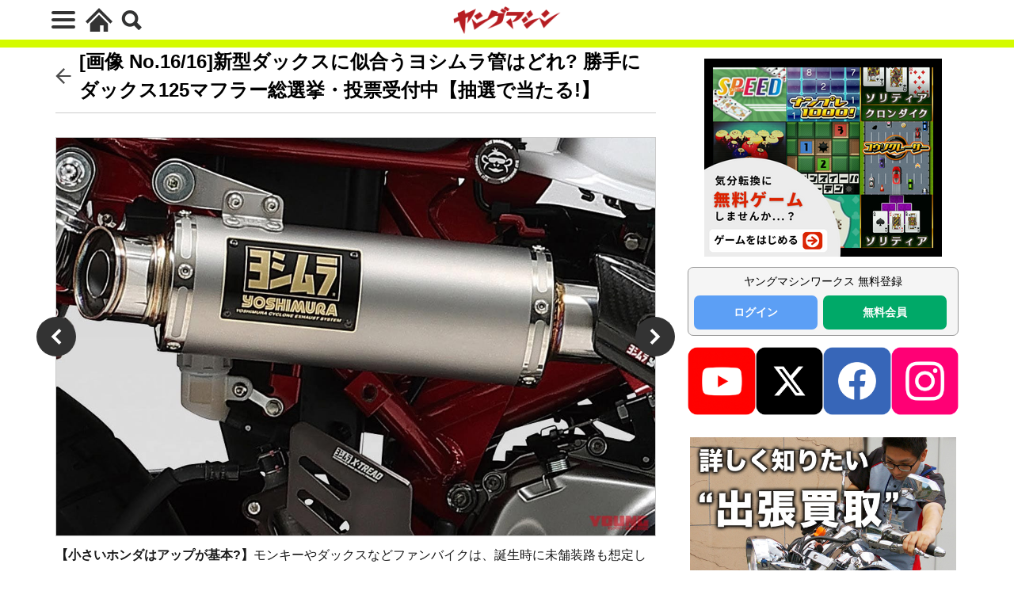

--- FILE ---
content_type: text/html; charset=UTF-8
request_url: https://young-machine.com/2022/03/25/307270/photo/307859/
body_size: 24611
content:
<!DOCTYPE html>
<html lang="ja" prefix="og: http://ogp.me/ns#" class="wym_html t-html">
<head prefix="og: http://ogp.me/ns# fb: http://ogp.me/ns/fb# article: http://ogp.me/ns/article#">
<link class="css-async" rel href="https://stackpath.bootstrapcdn.com/bootstrap/4.5.2/css/bootstrap.min.css" integrity="sha384-JcKb8q3iqJ61gNV9KGb8thSsNjpSL0n8PARn9HuZOnIxN0hoP+VmmDGMN5t9UJ0Z" crossorigin="anonymous">
<meta charset="UTF-8">
<!-- GA4 dataLayer -->
<script>
var isPWA = false;
if (window.matchMedia('(display-mode: standalone)').matches) {
    isPWA = true;
} else if (navigator.standalone) {
    isPWA = true;
}
let wymVisitCount = 1;
let wymVisitExpirationTime = null;

try {
  wymVisitCount = localStorage.getItem('wymVisitCount');
  wymVisitExpirationTime = localStorage.getItem('wymVisitExpirationTime');
  if (wymVisitExpirationTime && new Date().getTime() > parseInt(wymVisitExpirationTime)) {
    wymVisitCount = 1;
    wymVisitExpirationTime = null;
  }
  if (!wymVisitCount) {
    wymVisitCount = 1;
  } else {
    wymVisitCount = parseInt(wymVisitCount) + 1;
  }
  localStorage.setItem('wymVisitCount', wymVisitCount);

  if (!wymVisitExpirationTime) {
    wymVisitExpirationTime = new Date().getTime() + 30 * 60 * 1000;
    localStorage.setItem('wymVisitExpirationTime', wymVisitExpirationTime);
  }
} catch (error) {
  console.warn("localStorage is not available. Visit count will reset on reload.");
}
var dataLayer = dataLayer || [];
dataLayer.push({
'page_count': wymVisitCount,
'article_id': '307270',
'pubdate': '2022/03/25',
'writer': 'ヤングマシン編集部',
'originator': '',
'alltag': ['ym-scoop-cg','custom-and-parts','honda-dax125','scoop','biz-and-fun','small-motorcycle-51-125','yoshimura','muffler','honda'],
'tag_ids': [3009,2553,2230,12,1998,1757,203,166,70],
'genre_A': ['スクープ／未来予想','scoop'],
'genre_B': ['カスタム＆パーツ','custom-and-parts'],
'genre_C': ['ホンダ [HONDA]','honda'],
'genre_D': ['新型ビジネス／レジャー／ファンバイク','biz-and-fun'],
'genre_E': ['新型原付二種 [51〜125cc]','small-motorcycle-51-125'],
'genre_F1': ['ダックス125','honda-dax125'],
'genre_F2': [],
'genre_F3': [],
'genre_F4': [],
'genre_G': ['マフラー','muffler'],
'genre_H': ['ヨシムラ','yoshimura'],
'genre_I': [],
'genre_J': [],
'genre_K': ['YMイメージCG by SRD','ym-scoop-cg'],
'genre_L': [],
'article_words': '1896',
'title_words_words': '52',
'media': '',
'category': 'バイクカスタム＆パーツ',
'AB_test': 'A',
'opinion': 'C',
'original_page_title': '新型ダックスに似合うヨシムラ管はどれ? 勝手にダックス125マフラー総選挙・投票受付中【抽選で当たる!】',
'is_PWA': isPWA,
});
</script>
<!-- /GA4 dataLayer -->
<title>[画像 No.16/16] 新型ダックスに似合うヨシムラ管はどれ? 勝手にダックス125マフラー総選挙・投票受付中【抽選で当たる!】│WEBヤングマシン｜新車バイクニュース</title>
<meta name='robots' content='max-image-preview:large' />
<link rel='dns-prefetch' href='//cdn.auth0.com' />
<link rel='dns-prefetch' href='//cdn.jsdelivr.net' />
<link rel='dns-prefetch' href='//img.webike.net' />
<link rel="alternate" title="oEmbed (JSON)" type="application/json+oembed" href="https://young-machine.com/wp-json/oembed/1.0/embed?url=https%3A%2F%2Fyoung-machine.com%2F2022%2F03%2F25%2F307270%2F" />
<link rel="alternate" title="oEmbed (XML)" type="text/xml+oembed" href="https://young-machine.com/wp-json/oembed/1.0/embed?url=https%3A%2F%2Fyoung-machine.com%2F2022%2F03%2F25%2F307270%2F&#038;format=xml" />
<style id='wp-img-auto-sizes-contain-inline-css' type='text/css'>
img:is([sizes=auto i],[sizes^="auto," i]){contain-intrinsic-size:3000px 1500px}
/*# sourceURL=wp-img-auto-sizes-contain-inline-css */
</style>
<link rel='stylesheet' id='webike_moto_filter_custom-css' href='https://young-machine.com/main/wp-content/themes/the-thor-child/webile-moto-filter-custom.css?ver=6.9' type='text/css' media='all' />
<link rel='stylesheet' id='wp-block-library-css' href='https://young-machine.com/main/wp-includes/css/dist/block-library/style.min.css?ver=6.9' type='text/css' media='all' />
<style id='wp-block-heading-inline-css' type='text/css'>
h1:where(.wp-block-heading).has-background,h2:where(.wp-block-heading).has-background,h3:where(.wp-block-heading).has-background,h4:where(.wp-block-heading).has-background,h5:where(.wp-block-heading).has-background,h6:where(.wp-block-heading).has-background{padding:1.25em 2.375em}h1.has-text-align-left[style*=writing-mode]:where([style*=vertical-lr]),h1.has-text-align-right[style*=writing-mode]:where([style*=vertical-rl]),h2.has-text-align-left[style*=writing-mode]:where([style*=vertical-lr]),h2.has-text-align-right[style*=writing-mode]:where([style*=vertical-rl]),h3.has-text-align-left[style*=writing-mode]:where([style*=vertical-lr]),h3.has-text-align-right[style*=writing-mode]:where([style*=vertical-rl]),h4.has-text-align-left[style*=writing-mode]:where([style*=vertical-lr]),h4.has-text-align-right[style*=writing-mode]:where([style*=vertical-rl]),h5.has-text-align-left[style*=writing-mode]:where([style*=vertical-lr]),h5.has-text-align-right[style*=writing-mode]:where([style*=vertical-rl]),h6.has-text-align-left[style*=writing-mode]:where([style*=vertical-lr]),h6.has-text-align-right[style*=writing-mode]:where([style*=vertical-rl]){rotate:180deg}
/*# sourceURL=https://young-machine.com/main/wp-includes/blocks/heading/style.min.css */
</style>
<style id='wp-block-paragraph-inline-css' type='text/css'>
.is-small-text{font-size:.875em}.is-regular-text{font-size:1em}.is-large-text{font-size:2.25em}.is-larger-text{font-size:3em}.has-drop-cap:not(:focus):first-letter{float:left;font-size:8.4em;font-style:normal;font-weight:100;line-height:.68;margin:.05em .1em 0 0;text-transform:uppercase}body.rtl .has-drop-cap:not(:focus):first-letter{float:none;margin-left:.1em}p.has-drop-cap.has-background{overflow:hidden}:root :where(p.has-background){padding:1.25em 2.375em}:where(p.has-text-color:not(.has-link-color)) a{color:inherit}p.has-text-align-left[style*="writing-mode:vertical-lr"],p.has-text-align-right[style*="writing-mode:vertical-rl"]{rotate:180deg}
/*# sourceURL=https://young-machine.com/main/wp-includes/blocks/paragraph/style.min.css */
</style>
<style id='global-styles-inline-css' type='text/css'>
:root{--wp--preset--aspect-ratio--square: 1;--wp--preset--aspect-ratio--4-3: 4/3;--wp--preset--aspect-ratio--3-4: 3/4;--wp--preset--aspect-ratio--3-2: 3/2;--wp--preset--aspect-ratio--2-3: 2/3;--wp--preset--aspect-ratio--16-9: 16/9;--wp--preset--aspect-ratio--9-16: 9/16;--wp--preset--color--black: #000000;--wp--preset--color--cyan-bluish-gray: #abb8c3;--wp--preset--color--white: #ffffff;--wp--preset--color--pale-pink: #f78da7;--wp--preset--color--vivid-red: #cf2e2e;--wp--preset--color--luminous-vivid-orange: #ff6900;--wp--preset--color--luminous-vivid-amber: #fcb900;--wp--preset--color--light-green-cyan: #7bdcb5;--wp--preset--color--vivid-green-cyan: #00d084;--wp--preset--color--pale-cyan-blue: #8ed1fc;--wp--preset--color--vivid-cyan-blue: #0693e3;--wp--preset--color--vivid-purple: #9b51e0;--wp--preset--gradient--vivid-cyan-blue-to-vivid-purple: linear-gradient(135deg,rgb(6,147,227) 0%,rgb(155,81,224) 100%);--wp--preset--gradient--light-green-cyan-to-vivid-green-cyan: linear-gradient(135deg,rgb(122,220,180) 0%,rgb(0,208,130) 100%);--wp--preset--gradient--luminous-vivid-amber-to-luminous-vivid-orange: linear-gradient(135deg,rgb(252,185,0) 0%,rgb(255,105,0) 100%);--wp--preset--gradient--luminous-vivid-orange-to-vivid-red: linear-gradient(135deg,rgb(255,105,0) 0%,rgb(207,46,46) 100%);--wp--preset--gradient--very-light-gray-to-cyan-bluish-gray: linear-gradient(135deg,rgb(238,238,238) 0%,rgb(169,184,195) 100%);--wp--preset--gradient--cool-to-warm-spectrum: linear-gradient(135deg,rgb(74,234,220) 0%,rgb(151,120,209) 20%,rgb(207,42,186) 40%,rgb(238,44,130) 60%,rgb(251,105,98) 80%,rgb(254,248,76) 100%);--wp--preset--gradient--blush-light-purple: linear-gradient(135deg,rgb(255,206,236) 0%,rgb(152,150,240) 100%);--wp--preset--gradient--blush-bordeaux: linear-gradient(135deg,rgb(254,205,165) 0%,rgb(254,45,45) 50%,rgb(107,0,62) 100%);--wp--preset--gradient--luminous-dusk: linear-gradient(135deg,rgb(255,203,112) 0%,rgb(199,81,192) 50%,rgb(65,88,208) 100%);--wp--preset--gradient--pale-ocean: linear-gradient(135deg,rgb(255,245,203) 0%,rgb(182,227,212) 50%,rgb(51,167,181) 100%);--wp--preset--gradient--electric-grass: linear-gradient(135deg,rgb(202,248,128) 0%,rgb(113,206,126) 100%);--wp--preset--gradient--midnight: linear-gradient(135deg,rgb(2,3,129) 0%,rgb(40,116,252) 100%);--wp--preset--font-size--small: 13px;--wp--preset--font-size--medium: 20px;--wp--preset--font-size--large: 36px;--wp--preset--font-size--x-large: 42px;--wp--preset--spacing--20: 0.44rem;--wp--preset--spacing--30: 0.67rem;--wp--preset--spacing--40: 1rem;--wp--preset--spacing--50: 1.5rem;--wp--preset--spacing--60: 2.25rem;--wp--preset--spacing--70: 3.38rem;--wp--preset--spacing--80: 5.06rem;--wp--preset--shadow--natural: 6px 6px 9px rgba(0, 0, 0, 0.2);--wp--preset--shadow--deep: 12px 12px 50px rgba(0, 0, 0, 0.4);--wp--preset--shadow--sharp: 6px 6px 0px rgba(0, 0, 0, 0.2);--wp--preset--shadow--outlined: 6px 6px 0px -3px rgb(255, 255, 255), 6px 6px rgb(0, 0, 0);--wp--preset--shadow--crisp: 6px 6px 0px rgb(0, 0, 0);}:where(.is-layout-flex){gap: 0.5em;}:where(.is-layout-grid){gap: 0.5em;}body .is-layout-flex{display: flex;}.is-layout-flex{flex-wrap: wrap;align-items: center;}.is-layout-flex > :is(*, div){margin: 0;}body .is-layout-grid{display: grid;}.is-layout-grid > :is(*, div){margin: 0;}:where(.wp-block-columns.is-layout-flex){gap: 2em;}:where(.wp-block-columns.is-layout-grid){gap: 2em;}:where(.wp-block-post-template.is-layout-flex){gap: 1.25em;}:where(.wp-block-post-template.is-layout-grid){gap: 1.25em;}.has-black-color{color: var(--wp--preset--color--black) !important;}.has-cyan-bluish-gray-color{color: var(--wp--preset--color--cyan-bluish-gray) !important;}.has-white-color{color: var(--wp--preset--color--white) !important;}.has-pale-pink-color{color: var(--wp--preset--color--pale-pink) !important;}.has-vivid-red-color{color: var(--wp--preset--color--vivid-red) !important;}.has-luminous-vivid-orange-color{color: var(--wp--preset--color--luminous-vivid-orange) !important;}.has-luminous-vivid-amber-color{color: var(--wp--preset--color--luminous-vivid-amber) !important;}.has-light-green-cyan-color{color: var(--wp--preset--color--light-green-cyan) !important;}.has-vivid-green-cyan-color{color: var(--wp--preset--color--vivid-green-cyan) !important;}.has-pale-cyan-blue-color{color: var(--wp--preset--color--pale-cyan-blue) !important;}.has-vivid-cyan-blue-color{color: var(--wp--preset--color--vivid-cyan-blue) !important;}.has-vivid-purple-color{color: var(--wp--preset--color--vivid-purple) !important;}.has-black-background-color{background-color: var(--wp--preset--color--black) !important;}.has-cyan-bluish-gray-background-color{background-color: var(--wp--preset--color--cyan-bluish-gray) !important;}.has-white-background-color{background-color: var(--wp--preset--color--white) !important;}.has-pale-pink-background-color{background-color: var(--wp--preset--color--pale-pink) !important;}.has-vivid-red-background-color{background-color: var(--wp--preset--color--vivid-red) !important;}.has-luminous-vivid-orange-background-color{background-color: var(--wp--preset--color--luminous-vivid-orange) !important;}.has-luminous-vivid-amber-background-color{background-color: var(--wp--preset--color--luminous-vivid-amber) !important;}.has-light-green-cyan-background-color{background-color: var(--wp--preset--color--light-green-cyan) !important;}.has-vivid-green-cyan-background-color{background-color: var(--wp--preset--color--vivid-green-cyan) !important;}.has-pale-cyan-blue-background-color{background-color: var(--wp--preset--color--pale-cyan-blue) !important;}.has-vivid-cyan-blue-background-color{background-color: var(--wp--preset--color--vivid-cyan-blue) !important;}.has-vivid-purple-background-color{background-color: var(--wp--preset--color--vivid-purple) !important;}.has-black-border-color{border-color: var(--wp--preset--color--black) !important;}.has-cyan-bluish-gray-border-color{border-color: var(--wp--preset--color--cyan-bluish-gray) !important;}.has-white-border-color{border-color: var(--wp--preset--color--white) !important;}.has-pale-pink-border-color{border-color: var(--wp--preset--color--pale-pink) !important;}.has-vivid-red-border-color{border-color: var(--wp--preset--color--vivid-red) !important;}.has-luminous-vivid-orange-border-color{border-color: var(--wp--preset--color--luminous-vivid-orange) !important;}.has-luminous-vivid-amber-border-color{border-color: var(--wp--preset--color--luminous-vivid-amber) !important;}.has-light-green-cyan-border-color{border-color: var(--wp--preset--color--light-green-cyan) !important;}.has-vivid-green-cyan-border-color{border-color: var(--wp--preset--color--vivid-green-cyan) !important;}.has-pale-cyan-blue-border-color{border-color: var(--wp--preset--color--pale-cyan-blue) !important;}.has-vivid-cyan-blue-border-color{border-color: var(--wp--preset--color--vivid-cyan-blue) !important;}.has-vivid-purple-border-color{border-color: var(--wp--preset--color--vivid-purple) !important;}.has-vivid-cyan-blue-to-vivid-purple-gradient-background{background: var(--wp--preset--gradient--vivid-cyan-blue-to-vivid-purple) !important;}.has-light-green-cyan-to-vivid-green-cyan-gradient-background{background: var(--wp--preset--gradient--light-green-cyan-to-vivid-green-cyan) !important;}.has-luminous-vivid-amber-to-luminous-vivid-orange-gradient-background{background: var(--wp--preset--gradient--luminous-vivid-amber-to-luminous-vivid-orange) !important;}.has-luminous-vivid-orange-to-vivid-red-gradient-background{background: var(--wp--preset--gradient--luminous-vivid-orange-to-vivid-red) !important;}.has-very-light-gray-to-cyan-bluish-gray-gradient-background{background: var(--wp--preset--gradient--very-light-gray-to-cyan-bluish-gray) !important;}.has-cool-to-warm-spectrum-gradient-background{background: var(--wp--preset--gradient--cool-to-warm-spectrum) !important;}.has-blush-light-purple-gradient-background{background: var(--wp--preset--gradient--blush-light-purple) !important;}.has-blush-bordeaux-gradient-background{background: var(--wp--preset--gradient--blush-bordeaux) !important;}.has-luminous-dusk-gradient-background{background: var(--wp--preset--gradient--luminous-dusk) !important;}.has-pale-ocean-gradient-background{background: var(--wp--preset--gradient--pale-ocean) !important;}.has-electric-grass-gradient-background{background: var(--wp--preset--gradient--electric-grass) !important;}.has-midnight-gradient-background{background: var(--wp--preset--gradient--midnight) !important;}.has-small-font-size{font-size: var(--wp--preset--font-size--small) !important;}.has-medium-font-size{font-size: var(--wp--preset--font-size--medium) !important;}.has-large-font-size{font-size: var(--wp--preset--font-size--large) !important;}.has-x-large-font-size{font-size: var(--wp--preset--font-size--x-large) !important;}
/*# sourceURL=global-styles-inline-css */
</style>

<style id='classic-theme-styles-inline-css' type='text/css'>
/*! This file is auto-generated */
.wp-block-button__link{color:#fff;background-color:#32373c;border-radius:9999px;box-shadow:none;text-decoration:none;padding:calc(.667em + 2px) calc(1.333em + 2px);font-size:1.125em}.wp-block-file__button{background:#32373c;color:#fff;text-decoration:none}
/*# sourceURL=/wp-includes/css/classic-themes.min.css */
</style>
<link rel='stylesheet' id='webike-moto-css' href='https://young-machine.com/main/wp-content/plugins/webike-moto/public/css/webike-moto-public.css?ver=1.5.5' type='text/css' media='all' />
<link rel='stylesheet' id='webike-moto-custom-css' href='//img.webike.net/css/moto/plugin/wordpress/webike-moto/custom.css?ver=1.5.5' type='text/css' media='all' />
<script type="text/javascript" src="https://young-machine.com/main/wp-includes/js/jquery/jquery.min.js?ver=3.7.1" id="jquery-core-js"></script>
<script type="text/javascript" src="https://young-machine.com/main/wp-includes/js/jquery/jquery-migrate.min.js?ver=3.4.1" id="jquery-migrate-js"></script>
<script type="text/javascript" id="seo-automated-link-building-js-extra">
/* <![CDATA[ */
var seoAutomatedLinkBuilding = {"ajaxUrl":"https://young-machine.com/main/wp-admin/admin-ajax.php"};
//# sourceURL=seo-automated-link-building-js-extra
/* ]]> */
</script>
<script type="text/javascript" src="https://young-machine.com/main/wp-content/plugins/seo-automated-link-building/js/seo-automated-link-building.js?ver=6.9" id="seo-automated-link-building-js"></script>
<link rel="https://api.w.org/" href="https://young-machine.com/wp-json/" /><link rel="alternate" title="JSON" type="application/json" href="https://young-machine.com/wp-json/wp/v2/posts/307270" /><link class="css-async" rel href="https://young-machine.com/main/wp-content/themes/the-thor/css/icon.min.css">
<link rel="stylesheet" href="https://young-machine.com/main/wp-content/themes/the-thor/style.min.css">
<link rel="stylesheet" href="https://young-machine.com/main/wp-content/themes/the-thor-child/style-user.css?1760967796">
<link rel="next" href="https://young-machine.com/2022/03/25/307270/2/" />
<link rel="canonical" href="https://young-machine.com/2022/03/25/307270/photo/307859/" />
<script src="https://ajax.googleapis.com/ajax/libs/jquery/1.12.4/jquery.min.js"></script>
<meta http-equiv="X-UA-Compatible" content="IE=edge">
<meta name="viewport" content="width=device-width, initial-scale=1, viewport-fit=cover"/>
<style>

</style>
<meta name="thumbnail" content="https://young-machine.com/main/wp-content/uploads/2022/03/ym2205-052-00-honda-dax-yoshimura-imagecg.jpg" /><link rel="icon" href="https://young-machine.com/main/wp-content/uploads/2021/05/favicon-2.png" sizes="32x32" />
<link rel="icon" href="https://young-machine.com/main/wp-content/uploads/2021/05/favicon-2.png" sizes="192x192" />
<link rel="apple-touch-icon" href="https://young-machine.com/main/wp-content/uploads/2021/05/favicon-2.png" />
<meta name="msapplication-TileImage" content="https://young-machine.com/main/wp-content/uploads/2021/05/favicon-2.png" />
<style>
.code-block- {}
.code-block-default {margin: 8px 0; clear: both;}
</style>
<meta property="og:site_name" content="WEBヤングマシン｜新車バイクニュース" />
<meta property="og:type" content="article" />
<meta property="og:title" content="新型ダックスに似合うヨシムラ管はどれ? 勝手にダックス125マフラー総選挙・投票受付中【抽選で当たる!】" />
<meta property="og:description" content="ヨシムラがダックス125用マフラーを作ったらどうなる? 車両発売前から妄想全開な我々ヤングマシンは、「どんなマフラーを装着したい?」のかを&#8221;勝手に総選挙&#8221;! 性能やルックスはもちろん、規制にもバッチリ対応するヨシムラ" />
<meta property="description" content="ヨシムラがダックス125用マフラーを作ったらどうなる? 車両発売前から妄想全開な我々ヤングマシンは、「どんなマフラーを装着したい?」のかを&#8221;勝手に総選挙&#8221;! 性能やルックスはもちろん、規制にもバッチリ対応するヨシムラ" />
<meta name="description" content="ヨシムラがダックス125用マフラーを作ったらどうなる? 車両発売前から妄想全開な我々ヤングマシンは、「どんなマフラーを装着したい?」のかを&#8221;勝手に総選挙&#8221;! 性能やルックスはもちろん、規制にもバッチリ対応するヨシムラ" />
<meta property="og:url" content="https://young-machine.com/2022/03/25/307270/" />
<meta property="og:image" content="https://young-machine.com/main/wp-content/uploads/2022/03/ym2205-052-00-honda-dax-yoshimura-imagecg-768x432.jpg?v=1648183488" />
<meta name="twitter:card" content="summary_large_image" />
<meta name="twitter:site" content="@youngmachine99" />
		<!-- Google Tag Manager -->
<script>(function(w,d,s,l,i){w[l]=w[l]||[];w[l].push({'gtm.start':
new Date().getTime(),event:'gtm.js'});var f=d.getElementsByTagName(s)[0],
j=d.createElement(s),dl=l!='dataLayer'?'&l='+l:'';j.async=true;j.src=
'https://www.googletagmanager.com/gtm.js?id='+i+dl;f.parentNode.insertBefore(j,f);
})(window,document,'script','dataLayer','GTM-K4BV432');</script>

<meta http-equiv="x-dns-prefetch-control" content="on">
<link rel="dns-prefetch" href="//fonts.googleapis.com" />
<link rel="dns-prefetch" href="//fonts.gstatic.com" />
<script type="text/javascript" src="//cdn.jsdelivr.net/npm/slick-carousel@1.8.1/slick/slick.min.js"></script>
<script>
$.fn.serializeObject = function() {
	var o = {};
	var a = this.serializeArray();
	$.each(a, function() {
		if (o[this.name]) {
			if (!o[this.name].push) {
				o[this.name] = [o[this.name]];
			}
			o[this.name].push(this.value || '');
		} else {
			o[this.name] = this.value || '';
		}
	});
	return o;
};
</script>	<link class="css-async" rel href="https://young-machine.com/main/wp-content/themes/the-thor-child/brand_channel/style.css?20211001-5" type="text/css" />
<link rel="stylesheet" href="https://young-machine.com/main/wp-content/themes/the-thor-child/style-user-wym2022.css?20211001-50" type="text/css" />

		    <!-- setup-fourm-pcsp -->
          
      <script src="https://assets.fewcents.co/scripts/fcow-youngmachine-new.js" async></script>
      <script type="application/javascript" src="//anymind360.com/js/8041/ats.js"></script>

      <script async src="https://securepubads.g.doubleclick.net/tag/js/gpt.js"></script>
      <script>
        window.googletag = window.googletag || {cmd: []};
        googletag.cmd.push(function() {
          
          googletag.defineSlot('/83555300,21712042698/内外出版株式会社/YMC/JP_YMC_PC_all_right_1st', ['fluid', [336, 280], [1, 1], [300, 250], [300, 600]], 'JP_YMC_PC_all_right_1st').addService(googletag.pubads());
          googletag.defineSlot('/83555300,21712042698/内外出版株式会社/YMC/JP_YMC_PC_all_right_2nd', [[1, 1], [300, 250], 'fluid', [300, 600], [336, 280]], 'JP_YMC_PC_all_right_2nd').addService(googletag.pubads());
          googletag.defineSlot('/83555300,21712042698/内外出版株式会社/YMC/JP_YMC_PC_all_right_3rd', [[336, 280], [300, 250], 'fluid', [300, 600], [1, 1]], 'JP_YMC_PC_all_right_3rd').addService(googletag.pubads());
          googletag.defineSlot('/83555300,21712042698/内外出版株式会社/YMC/JP_YMC_SP_all_junko', [[1, 1], [300, 250], [336, 280]], 'JP_YMC_SP_all_junko').addService(googletag.pubads());
         googletag.defineSlot('/83555300,21712042698/内外出版株式会社/YMC/JP_YMC_PC_all_junko2', [300, 250], 'JP_YMC_PC_all_junko2').addService(googletag.pubads());
         googletag.defineSlot('/83555300,21712042698/内外出版株式会社/YMC/JP_YMC_SP_all_junko3', [300, 250], 'JP_YMC_SP_all_junko3').addService(googletag.pubads());
    googletag.defineSlot('/83555300,21712042698/内外出版株式会社/YMC/JP_YMC_PC_all_junko3', [300, 250], 'JP_YMC_PC_all_junko3').addService(googletag.pubads());
          googletag.pubads().enableSingleRequest();
          googletag.pubads().collapseEmptyDivs();
          googletag.enableServices();
        });
      </script>
    
    	
  <!-- /setup-fourm-pcsp -->
  <script type="text/javascript">
  window._taboola = window._taboola || [];
  _taboola.push({article:'auto'});
  !function (e, f, u, i) {
    if (!document.getElementById(i)){
      e.async = 1;
      e.src = u;
      e.id = i;
      f.parentNode.insertBefore(e, f);
    }
  }(document.createElement('script'),
  document.getElementsByTagName('script')[0],
  '//cdn.taboola.com/libtrc/fourmyoungmachine/loader.js',
  'tb_loader_script');
  if(window.performance && typeof window.performance.mark == 'function')
    {window.performance.mark('tbl_ic');}
</script>

<script data-sdk="l/1.1.10" data-cfasync="false" nowprocket src="https://html-load.com/loader.min.js" charset="UTF-8"></script>
<script nowprocket>(function(){function t(o,e){const r=n();return(t=function(t,n){return r[t-=309]})(o,e)}function n(){const t=["style","792872oOmMCL","documentElement","title","querySelectorAll","localStorage","name","VGhlcmUgd2FzIGEgcHJvYmxlbSBsb2FkaW5nIHRoZSBwYWdlLiBQbGVhc2UgY2xpY2sgT0sgdG8gbGVhcm4gbW9yZS4=","282786fMMJDo","loader-check","Cannot find currentScript","reload","textContent","charCodeAt","as_","&url=","script","map","loader_light","recovery","text","315540RTyVlu","last_bfa_at","split","href","length","&domain=","Script not found",'/loader.min.js"]',"from","none","width","width: 100vw; height: 100vh; z-index: 2147483647; position: fixed; left: 0; top: 0;","https://report.error-report.com/modal?eventId=&error=Vml0YWwgQVBJIGJsb2NrZWQ%3D&domain=","connection","https://error-report.com/report","querySelector","https://report.error-report.com/modal?eventId=","rtt","POST","87706KyRVLS","contains","src","height","close-error-report","error","Failed to load script: ",'script[src*="//',"3nLwbiH","/loader.min.js","append","hostname","outerHTML","&error=","onLine","setItem","addEventListener","btoa","setAttribute","toString","appendChild","display","searchParams","location","check","https://","type","currentScript","concat","148728JJjXGq","iframe","21QNapZW","data","createElement","link,style","Fallback Failed","_fa_","forEach","as_index","105042KWystp","getComputedStyle","host","value","removeEventListener","now","url","write","attributes","getBoundingClientRect","message","975180lrCXsz","as_modal_loaded","remove","https://report.error-report.com/modal?eventId=&error="];return(n=function(){return t})()}(function(){const o=t,e=n();for(;;)try{if(102011===parseInt(o(360))/1+parseInt(o(321))/2+parseInt(o(329))/3*(-parseInt(o(376))/4)+parseInt(o(371))/5+parseInt(o(383))/6+-parseInt(o(352))/7*(parseInt(o(350))/8)+-parseInt(o(396))/9)break;e.push(e.shift())}catch(t){e.push(e.shift())}})(),(()=>{"use strict";const n=t,o=n=>{const o=t;let e=0;for(let t=0,r=n[o(400)];t<r;t++)e=(e<<5)-e+n[o(388)](t),e|=0;return e},e=class{static[n(345)](){const t=n;var e,r;let c=arguments[t(400)]>0&&void 0!==arguments[0]?arguments[0]:t(394),a=!(arguments[t(400)]>1&&void 0!==arguments[1])||arguments[1];const i=Date[t(365)](),s=i-i%864e5,l=s-864e5,d=s+864e5,u=t(389)+o(c+"_"+s),w=t(389)+o(c+"_"+l),h=t(389)+o(c+"_"+d);return u!==w&&u!==h&&w!==h&&!(null!==(e=null!==(r=window[u])&&void 0!==r?r:window[w])&&void 0!==e?e:window[h])&&(a&&(window[u]=!0,window[w]=!0,window[h]=!0),!0)}};function r(o,e){const r=n;try{window[r(380)][r(336)](window[r(344)][r(362)]+r(357)+btoa(r(397)),Date[r(365)]()[r(340)]())}catch(t){}try{!async function(n,o){const e=r;try{if(await async function(){const n=t;try{if(await async function(){const n=t;if(!navigator[n(335)])return!0;try{await fetch(location[n(399)])}catch(t){return!0}return!1}())return!0;try{if(navigator[n(315)][n(319)]>1e3)return!0}catch(t){}return!1}catch(t){return!1}}())return;const r=await async function(n){const o=t;try{const t=new URL(o(316));t[o(343)][o(331)](o(347),o(393)),t[o(343)][o(331)](o(378),""),t[o(343)][o(331)](o(370),n),t[o(343)][o(331)](o(366),location[o(399)]);const e=await fetch(t[o(399)],{method:o(320)});return await e[o(395)]()}catch(t){return o(326)}}(n);document[e(379)](e(355))[e(358)]((t=>{const n=e;t[n(373)](),t[n(387)]=""}));let a=!1;window[e(337)](e(370),(t=>{const n=e;n(372)===t[n(353)]&&(a=!0)}));const i=document[e(354)](e(351));i[e(323)]=e(318)[e(349)](r,e(334))[e(349)](btoa(n),e(401))[e(349)](o,e(390))[e(349)](btoa(location[e(399)])),i[e(339)](e(375),e(313)),document[e(377)][e(341)](i);const s=t=>{const n=e;n(325)===t[n(353)]&&(i[n(373)](),window[n(364)](n(370),s))};window[e(337)](e(370),s);const l=()=>{const t=e,n=i[t(369)]();return t(311)!==window[t(361)](i)[t(342)]&&0!==n[t(312)]&&0!==n[t(324)]};let d=!1;const u=setInterval((()=>{if(!document[e(322)](i))return clearInterval(u);l()||d||(clearInterval(u),d=!0,c(n,o))}),1e3);setTimeout((()=>{a||d||(d=!0,c(n,o))}),3e3)}catch(t){c(n,o)}}(o,e)}catch(t){c(o,e)}}function c(t,o){const e=n;try{const n=atob(e(382));confirm(n)?location[e(399)]=e(374)[e(349)](btoa(t),e(401))[e(349)](o,e(390))[e(349)](btoa(location[e(399)])):location[e(386)]()}catch(t){location[e(399)]=e(314)[e(349)](o)}}(()=>{const t=n,o=n=>t(327)[t(349)](n);let c="";try{var a,i;null===(a=document[t(348)])||void 0===a||a[t(373)]();const n=null!==(i=function(){const n=t,o=n(359)+window[n(338)](window[n(344)][n(332)]);return window[o]}())&&void 0!==i?i:0;if(!e[t(345)](t(384),!1))return;const s="html-load.com,fb.html-load.com,content-loader.com,fb.content-loader.com"[t(398)](",");c=s[0];const l=document[t(317)](t(328)[t(349)](s[n],t(309)));if(!l)throw new Error(t(402));const d=Array[t(310)](l[t(368)])[t(392)]((n=>({name:n[t(381)],value:n[t(363)]})));if(n+1<s[t(400)])return function(n,o){const e=t,r=e(359)+window[e(338)](window[e(344)][e(332)]);window[r]=o}(0,n+1),void function(n,o){const e=t;var r;const c=document[e(354)](e(391));o[e(358)]((t=>{const n=e;let{name:o,value:r}=t;return c[n(339)](o,r)})),c[e(339)](e(323),e(346)[e(349)](n,e(330))),document[e(367)](c[e(333)]);const a=null===(r=document[e(348)])||void 0===r?void 0:r[e(333)];if(!a)throw new Error(e(385));document[e(367)](a)}(s[n+1],d);r(o(t(356)),c)}catch(n){try{n=n[t(340)]()}catch(t){}r(o(n),c)}})()})();})();</script>

<script type="text/javascript">
    (function(c,l,a,r,i,t,y){
        c[a]=c[a]||function(){(c[a].q=c[a].q||[]).push(arguments)};
        t=l.createElement(r);t.async=1;t.src="https://www.clarity.ms/tag/"+i;
        y=l.getElementsByTagName(r)[0];y.parentNode.insertBefore(t,y);
    })(window, document, "clarity", "script", "gmo98natrw");
</script>
</head>
<body class=" t-logoSp40 t-logoPc70 t-naviNoneSp" id="top" data-opinion="C"  data-media="" data-style="wym-v2022__body"  data-pattern="A">
<!-- Google Tag Manager (noscript) -->
<noscript>
<iframe src="https://www.googletagmanager.com/ns.html?id=GTM-K4BV432"
height="0" width="0" style="display:none;visibility:hidden"></iframe>
</noscript>
<!-- End Google Tag Manager (noscript) -->
<div id="PATTERN" data-pattern="A"></div>

<!-- tf-ist-aladdin-pcsp -->
    <header class="wym-v2022__header l-header"> <div class="container container-header"><div class="menuBtn">  <input class="menuBtn__checkbox" id="menuBtn-checkbox" type="checkbox">  <label class="menuBtn__link menuBtn__link-text icon-menu" for="menuBtn-checkbox"><span></span></label>  <label class="menuBtn__unshown" for="menuBtn-checkbox"></label>  <div class="menuBtn__content"> <div class="menuBtn__scroll"><label class="menuBtn__close" for="menuBtn-checkbox"><i class="icon-close"></i>CLOSE</label><div class="menuBtn__contentInner"><aside class="widget widget-menu widget_nav_menu"><div class="menu-%e3%83%98%e3%83%83%e3%83%80%e3%83%bc%e3%83%a1%e3%83%8b%e3%83%a5%e3%83%bc-container"><ul id="menu-%e3%83%98%e3%83%83%e3%83%80%e3%83%bc%e3%83%a1%e3%83%8b%e3%83%a5%e3%83%bc" class="menu"><li id="menu-item-23" class="menu-item menu-item-type-custom menu-item-object-custom menu-item-home menu-item-23"><a href="https://young-machine.com/">HOME</a></li><li id="menu-item-299214" class="menu-item menu-item-type-custom menu-item-object-custom menu-item-299214"><a href="https://market.young-machine.com/">2輪市場</a></li><li id="menu-item-153943" class="menu-item menu-item-type-post_type menu-item-object-page menu-item-153943"><a href="https://young-machine.com/lineup/">ラインナップ</a></li><li id="menu-item-154067" class="menu-item menu-item-type-post_type menu-item-object-page menu-item-154067"><a href="https://young-machine.com/feature/">特集</a></li><li id="menu-item-154085" class="menu-item menu-item-type-post_type menu-item-object-page menu-item-154085"><a href="https://young-machine.com/serial/">連載</a></li><li id="menu-item-99618" class="menu-item menu-item-type-taxonomy menu-item-object-category menu-item-99618"><a href="https://young-machine.com/category/bike-motorcycle/">バイク［新車］</a></li><li id="menu-item-85556" class="menu-item menu-item-type-taxonomy menu-item-object-category menu-item-85556"><a href="https://young-machine.com/category/motorcycle-gear/">バイク［用品］</a></li><li id="menu-item-107749" class="menu-item menu-item-type-taxonomy menu-item-object-category current-post-ancestor current-menu-parent current-post-parent menu-item-107749"><a href="https://young-machine.com/category/motorcycle-customize/">カスタム＆パーツ</a></li><li id="menu-item-107746" class="menu-item menu-item-type-taxonomy menu-item-object-category menu-item-107746"><a href="https://young-machine.com/category/motorcycle-maintenance/">メンテナンス</a></li><li id="menu-item-107748" class="menu-item menu-item-type-taxonomy menu-item-object-category menu-item-107748"><a href="https://young-machine.com/category/motorcycle-lifestyle/">ライフスタイル</a></li><li id="menu-item-107750" class="menu-item menu-item-type-taxonomy menu-item-object-category menu-item-107750"><a href="https://young-machine.com/category/motorcycle-touring/">ツーリング</a></li><li id="menu-item-107751" class="menu-item menu-item-type-taxonomy menu-item-object-category menu-item-107751"><a href="https://young-machine.com/category/motorcycle-race/">レース</a></li><li id="menu-item-192093" class="menu-item menu-item-type-taxonomy menu-item-object-category menu-item-192093"><a href="https://young-machine.com/category/old_bike/">バイク／オートバイ［旧型車／旧車／名車／絶版車］</a></li><li id="menu-item-107752" class="menu-item menu-item-type-taxonomy menu-item-object-category menu-item-107752"><a href="https://young-machine.com/category/motorcycle-news/">ニュース</a></li><li id="menu-item-107755" class="menu-item menu-item-type-custom menu-item-object-custom menu-item-107755"><a href="/author/moto-touring/">モトツーリング</a></li><li id="menu-item-82114" class="menu-item menu-item-type-custom menu-item-object-custom menu-item-82114"><a href="/author/moto-mechanic">モトメカニック</a></li><li id="menu-item-107753" class="menu-item menu-item-type-custom menu-item-object-custom menu-item-107753"><a href="/author/with-harley">ウィズハーレー</a></li><li id="menu-item-107754" class="menu-item menu-item-type-custom menu-item-object-custom menu-item-107754"><a href="/author/go-ride">ゴーライド</a></li><li id="menu-item-189967" class="menu-item menu-item-type-post_type menu-item-object-page menu-item-189967"><a href="https://young-machine.com/motorcycles-for-sale/">新車/中古車を探す</a></li><li id="menu-item-99622" class="menu-item menu-item-type-custom menu-item-object-custom menu-item-99622"><a href="https://young-machine.com/ym-prime/video-library/">YMプライムビデオ</a></li></ul></div></aside></div> </div>  </div></div><div class="wym-v2022__nav-button-home"><a href="https://young-machine.com"><svg version="1.1" id="_x32_" xmlns="http://www.w3.org/2000/svg" xmlns:xlink="http://www.w3.org/1999/xlink" x="0px" y="0px" width="512px" height="512px" viewBox="0 0 512 512" style="width: 34px; height: 34px; opacity: 1;" xml:space="preserve"><g><polygon class="st0" points="442.531,218 344.828,120.297 256,31.469 167.172,120.297 69.438,218.047 0,287.469 39.984,327.453 109.406,258.031 207.156,160.281 256,111.438 304.844,160.281 402.531,257.984 472.016,327.453 512,287.469 " style="fill: rgb(51, 51, 51);"></polygon><polygon class="st0" points="85.719,330.375 85.719,480.531 274.75,480.531 274.75,361.547 343.578,361.547 343.578,480.531 426.281,480.531 426.281,330.328 256.016,160.063" style="fill: #333;"></polygon></g></svg></a></div><div class="searchBtn searchBtn-right ">  <input class="searchBtn__checkbox" id="searchBtn-checkbox" type="checkbox">  <label class="searchBtn__link searchBtn__link-text icon-search" for="searchBtn-checkbox"></label>  <label class="searchBtn__unshown" for="searchBtn-checkbox"></label>  <div class="searchBtn__content"> <div class="searchBtn__scroll"><label class="searchBtn__close" for="searchBtn-checkbox"><i class="icon-close"></i>CLOSE</label><div class="searchBtn__contentInner">  <aside class="widget">  <div class="widgetSearch"> <form method="get" action="https://young-machine.com" target="_top">  <div class="widgetSearch__contents"> <h3 class="heading heading-tertiary">キーワード</h3> <input class="widgetSearch__input widgetSearch__input-max" type="text" name="s" placeholder="キーワードを入力" value=""></div>  <div class="btn btn-search"> <button class="btn__link btn__link-search" type="submit" value="search">検索</button>  </div></form>  </div></aside></div> </div>  </div></div><p class="siteTitle"><a class="siteTitle__link" href="https://young-machine.com"><img class="siteTitle__logo" src="/main/wp-content/uploads/2023/12/logo-youngmachine-b.png" alt="WEBヤングマシン｜新車バイクニュース" width="640" height="140" ></a>  </p> </div>  </header>      <div class="l-headerBottom"> </div>   <div class="wym-photo__fixed-back"><a class="ga4_click_18" href="https://young-machine.com/2022/03/25/307270/">記事へ戻る</a></div><div class="l-wrapper single"><main class="l-main no-prefetch" id="wymV2022Photo"><div class="dividerBottom"><div class="postContents"><section class="content"><div class="wym-post-galleries__back-title"><a href="https://young-machine.com/2022/03/25/307270/"><h1 class="heading heading-primary">[画像 No.16/16]新型ダックスに似合うヨシムラ管はどれ? 勝手にダックス125マフラー総選挙・投票受付中【抽選で当たる!】</h1></a></div><div class="photo-ad__fv"></div><div class="wym-post-galleries__wrap"><div class="wym-post-galleries__main"><img width="1280" height="850" src="https://young-machine.com/main/wp-content/uploads/2022/03/ym2205-053-06-honda-dax-yoshimura-imagecg.jpg?v=1648181405" class="attachment-full size-full" alt="｜新型ダックスに似合うヨシムラ管はどれ? 勝手にダックス125マフラー総選挙・投票受付中【抽選で当たる!】" loading="lazy" decoding="async" /><div class="wym-post-galleries__main-arrow is-left"><a><svg version="1.1" id="_x32_" xmlns="http://www.w3.org/2000/svg" xmlns:xlink="http://www.w3.org/1999/xlink" x="0px" y="0px" viewBox="0 0 512 512" style="width: 256px; height: 256px; opacity: 1;" xml:space="preserve"><style type="text/css">.st0{fill:#4B4B4B;}</style><g><polygon class="st0" points="419.916,71.821 348.084,0 92.084,256.005 348.084,512 419.916,440.178 235.742,256.005 " style="fill: rgb(255, 255, 255);"></polygon></g></svg></a></div><div class="wym-post-galleries__main-arrow is-right"><a><svg version="1.1" id="_x32_" xmlns="http://www.w3.org/2000/svg" xmlns:xlink="http://www.w3.org/1999/xlink" x="0px" y="0px" viewBox="0 0 512 512" style="width: 256px; height: 256px; opacity: 1;" xml:space="preserve"><style type="text/css">.st0{fill:#4B4B4B;}</style><g><polygon class="st0" points="163.916,0 92.084,71.822 276.258,255.996 92.084,440.178 163.916,512 419.916,255.996 " style="fill: rgb(255, 255, 255);"></polygon></g></svg></a></div></div><div class="wym-post-galleries__main-caption"><strong>【小さいホンダはアップが基本?】</strong>モンキーやダックスなどファンバイクは、誕生時に未舗装路も想定してアップマフラーを装着。これが独自のスタイルを生んだとも言える。※写真はモンキー125用</div><div class="wym-post-galleries__description">ヨシムラがダックス125用マフラーを作ったらどうなる? 車両発売前から妄想全開な我々ヤングマシンは、「どんなマフラーを装着したい?」のかを&#8221;勝手に総選挙&#8221;! 性能やルックスはもちろん、規制にもバッチリ対応するヨシムラから、こんなマフラーが発売されることに期待! 目次 1 どれもイイから迷っちゃう…ので、人気投票実施!2 [候補1] R-77S：ガンガン攻めるUSデザイン3  [&hellip;]</div><div class="wym_pagination__first-link"><a class="ga4_click_15" href="https://young-machine.com/2022/03/25/307270/" >【この記事を最初から読む】<span>新型ダックスに似合うヨシムラ管はどれ? 勝手にダックス125マフラー総選挙・投票受付中【抽選で当たる!】</span></a></div><div class="wym-post-galleries__imgs"><div class="wym-post-galleries__item "><a href="https://young-machine.com/2022/03/25/307270/photo/307897/"><img width="240" height="240" src="https://young-machine.com/main/wp-content/uploads/2022/03/ym2205-052-00-honda-dax-yoshimura-imagecg-240x240.jpg?v=1648183488" class="attachment-thumbnail size-thumbnail" alt="" decoding="async" /></a></div><div class="wym-post-galleries__item "><a href="https://young-machine.com/2022/03/25/307270/photo/307878/"><img width="240" height="240" src="https://young-machine.com/main/wp-content/uploads/2022/03/ym2205-052-07-yoshimura-monkey125-240x240.jpg?v=1648182406" class="attachment-thumbnail size-thumbnail" alt="" decoding="async" /></a></div><div class="wym-post-galleries__item "><a href="https://young-machine.com/2022/03/25/307270/photo/307879/"><img width="240" height="240" src="https://young-machine.com/main/wp-content/uploads/2022/03/ym2205-052-08-yoshimura-ct125-240x240.jpg?v=1648182410" class="attachment-thumbnail size-thumbnail" alt="" decoding="async" /></a></div><div class="wym-post-galleries__item "><a href="https://young-machine.com/2022/03/25/307270/photo/307880/"><img width="240" height="240" src="https://young-machine.com/main/wp-content/uploads/2022/03/ym2205-052-09-yoshimura-supercub-c125-240x240.jpg?v=1648182419" class="attachment-thumbnail size-thumbnail" alt="" decoding="async" /></a></div><div class="wym-post-galleries__item "><a href="https://young-machine.com/2022/03/25/307270/photo/307873/"><img width="240" height="240" src="https://young-machine.com/main/wp-content/uploads/2022/03/ym2205-052-01-honda-dax-yoshimura-imagecg-240x240.jpg?v=1648181965" class="attachment-thumbnail size-thumbnail" alt="" decoding="async" /></a></div><div class="wym-post-galleries__item "><a href="https://young-machine.com/2022/03/25/307270/photo/307874/"><img width="240" height="240" src="https://young-machine.com/main/wp-content/uploads/2022/03/ym2205-052-02-honda-dax-yoshimura-imagecg-240x240.jpg?v=1648181970" class="attachment-thumbnail size-thumbnail" alt="" decoding="async" /></a></div><div class="wym-post-galleries__item "><a href="https://young-machine.com/2022/03/25/307270/photo/307875/"><img width="240" height="240" src="https://young-machine.com/main/wp-content/uploads/2022/03/ym2205-052-05-honda-dax-yoshimura-imagecg-240x240.jpg?v=1648181978" class="attachment-thumbnail size-thumbnail" alt="" decoding="async" /></a></div><div class="wym-post-galleries__item "><a href="https://young-machine.com/2022/03/25/307270/photo/307868/"><img width="240" height="240" src="https://young-machine.com/main/wp-content/uploads/2022/03/ym2205-052-03-honda-dax-yoshimura-imagecg-240x240.jpg?v=1648181770" class="attachment-thumbnail size-thumbnail" alt="" decoding="async" /></a></div><div class="wym-post-galleries__item "><a href="https://young-machine.com/2022/03/25/307270/photo/307869/"><img width="240" height="240" src="https://young-machine.com/main/wp-content/uploads/2022/03/ym2205-052-04-honda-dax-yoshimura-imagecg-240x240.jpg?v=1648181790" class="attachment-thumbnail size-thumbnail" alt="" decoding="async" /></a></div><div class="wym-post-galleries__item "><a href="https://young-machine.com/2022/03/25/307270/photo/307870/"><img width="240" height="240" src="https://young-machine.com/main/wp-content/uploads/2022/03/ym2205-052-06-honda-dax-yoshimura-imagecg-240x240.jpg?v=1648181831" class="attachment-thumbnail size-thumbnail" alt="" decoding="async" /></a></div><div class="wym-post-galleries__item "><a href="https://young-machine.com/2022/03/25/307270/photo/307866/"><img width="240" height="240" src="https://young-machine.com/main/wp-content/uploads/2022/03/ym2205-053-01-honda-dax-yoshimura-imagecg-240x240.jpg?v=1648181668" class="attachment-thumbnail size-thumbnail" alt="" decoding="async" /></a></div><div class="wym-post-galleries__item "><a href="https://young-machine.com/2022/03/25/307270/photo/307867/"><img width="240" height="240" src="https://young-machine.com/main/wp-content/uploads/2022/03/ym2205-053-04-honda-dax-yoshimura-imagecg-240x240.jpg?v=1648181705" class="attachment-thumbnail size-thumbnail" alt="" decoding="async" /></a></div><div class="wym-post-galleries__item "><a href="https://young-machine.com/2022/03/25/307270/photo/307862/"><img width="240" height="240" src="https://young-machine.com/main/wp-content/uploads/2022/03/ym2205-053-02-honda-dax-yoshimura-imagecg-240x240.jpg?v=1648181528" class="attachment-thumbnail size-thumbnail" alt="" decoding="async" /></a></div><div class="wym-post-galleries__item "><a href="https://young-machine.com/2022/03/25/307270/photo/307863/"><img width="240" height="240" src="https://young-machine.com/main/wp-content/uploads/2022/03/ym2205-053-05-honda-dax-yoshimura-imagecg-240x240.jpg?v=1648181546" class="attachment-thumbnail size-thumbnail" alt="" decoding="async" /></a></div><div class="wym-post-galleries__item "><a href="https://young-machine.com/2022/03/25/307270/photo/307858/"><img width="240" height="240" src="https://young-machine.com/main/wp-content/uploads/2022/03/ym2205-053-03-honda-dax-yoshimura-imagecg-240x240.jpg?v=1648181327" class="attachment-thumbnail size-thumbnail" alt="" decoding="async" /></a></div><div class="wym-post-galleries__item is-active"><a href="https://young-machine.com/2022/03/25/307270/photo/307859/"><img width="240" height="240" src="https://young-machine.com/main/wp-content/uploads/2022/03/ym2205-053-06-honda-dax-yoshimura-imagecg-240x240.jpg?v=1648181405" class="attachment-thumbnail size-thumbnail" alt="" decoding="async" /></a></div></div></div><script>jQuery(function(){var prev = jQuery('.wym-post-galleries__item.is-active').prev();if(prev.length == 0) {prev = jQuery('.wym-post-galleries__item:last-child');}jQuery('.wym-post-galleries__main-arrow.is-left a').attr('href',prev.find('a').attr('href'));var next = jQuery('.wym-post-galleries__item.is-active').next();if(next.length == 0) {next = jQuery('.wym-post-galleries__item:first-child');}jQuery('.wym-post-galleries__main-arrow.is-right a').attr('href',next.find('a').attr('href'));});</script><div class="lazyblock-newest-filtered-links-gS59f wp-block-lazyblock-newest-filtered-links"><div class="wp-block-lazyblock-int-link-5 wym-block-tag-filtered-links__wrap exclude-rss"> <div class="wym-archive-title__head"> <h2 class="h2-txt exclude-rss exclude-outline">最新の投稿記事(全体)</h2> <div class="wym-v2022-archive-link"> <a href="/latest-article/">もっと見る</a> </div> </div><div><div class="sitecard">  <div class="sitecard__contents"><div class="wym-v2022__thumb-date">  2026/01/22 </div>  <div class="heading heading-secondary"><a href="https://young-machine.com/2026/01/22/704409/">【バリバリ伝説】巨摩郡のNSR500が1/12スケールモデルで登場! オートアート製・ヘルメット付属の充実ぶり</a></div>  <p class="phrase phrase-tertiary">リアルとコミックの融合が生む「NSR500」の造形 本モデル最大の特徴は、実車のリアリティと漫画の世界観を高度に融合させている点にある。制作にあたってはホンダの協力のもと、実在するレーシングマシン「N[…]  </div>  <div class="eyecatch eyecatch-11"><a class="eyecatch__link" href="https://young-machine.com/2026/01/22/704409/"><img decoding="async" width="375" height="211" src="https://young-machine.com/main/wp-content/uploads/2026/01/wym2601-20-01-Autoart-nsr500-gun-375x211.jpg?v=1768984958" class="attachment-icatch375 size-icatch375 wp-post-image no-layzr" alt="" /></a></div>  </div></div><div><div class="sitecard">  <div class="sitecard__contents"><div class="wym-v2022__thumb-date">  2026/01/22 </div>  <div class="heading heading-secondary"><a href="https://young-machine.com/2026/01/22/703834/">【インプレまとめ】250cc軽二輪オフロード一気乗り! KLX230シェルパS/Vストローム250SX/CRF250ラリーには個性がそれぞれアリ</a></div>  <p class="phrase phrase-tertiary">カワサキ KLX230シェルパS：抜群の足着き性と軽さで林道デビューに最適な一台 KLX230シェルパをベースに、前後サスペンションの変更でシート高を標準の845mmから825mmへ下げたのがこの「S[…]  </div>  <div class="eyecatch eyecatch-11"><a class="eyecatch__link" href="https://young-machine.com/2026/01/22/703834/"><img decoding="async" width="375" height="211" src="https://young-machine.com/main/wp-content/uploads/2026/01/wym2601-16-01-offloader-375x211.jpg?v=1768548066" class="attachment-icatch375 size-icatch375 wp-post-image no-layzr" alt="" /></a></div>  </div></div><div><div class="sitecard">  <div class="sitecard__contents"><div class="wym-v2022__thumb-date">  2026/01/21 </div>  <div class="heading heading-secondary"><a href="https://young-machine.com/brand/2026/01/21/704437/">【ドゥカティ100周年記念企画】 ドゥカティ生誕1世紀！ 伝統のLツイン＆V4を体感する「ライド・ザ・センチュリーフェア」が開催中だ！</a></div>  <p class="phrase phrase-tertiary">狙い目は全モデル！ 春のシーズンインを“赤い弾丸”で迎えろ 今回のフェアの目玉は、なんといってもその門戸の広さだ。最新のパニガーレV4シリーズから、ストリートで映えるスクランブラー・シリーズまで、ドゥ[…]  </div>  <div class="eyecatch eyecatch-11"><a class="eyecatch__link" href="https://young-machine.com/brand/2026/01/21/704437/"><img decoding="async" width="375" height="171" src="https://young-machine.com/main/wp-content/uploads/2026/01/DUCATI1-375x171.jpg" class="attachment-icatch375 size-icatch375 wp-post-image no-layzr" alt="" /></a></div>  </div></div><div><div class="sitecard">  <div class="sitecard__contents"><div class="wym-v2022__thumb-date">  2026/01/21 </div>  <div class="heading heading-secondary"><a href="https://young-machine.com/2026/01/21/704372/">【ホンダ(HONDA)CB1000Fカスタム】アクティブから可変オフセット採用のステムキットやバックステップが登場!</a></div>  <p class="phrase phrase-tertiary">ハンドリングが選べる「コンバーチブルステムキット」 ストリートでの軽快さを求めるか、高速巡航での安定性を求めるか。一台のバイクで異なるキャラクターを楽しめるこのギミックは、走りにこだわるライダーにはた[…]  </div>  <div class="eyecatch eyecatch-11"><a class="eyecatch__link" href="https://young-machine.com/2026/01/21/704372/"><img decoding="async" width="375" height="211" src="https://young-machine.com/main/wp-content/uploads/2026/01/wym2601-20-01-honda-cb1000f-active-375x211.jpg?v=1768899536" class="attachment-icatch375 size-icatch375 wp-post-image no-layzr" alt="" /></a></div>  </div></div><div><div class="sitecard">  <div class="sitecard__contents"><div class="wym-v2022__thumb-date">  2026/01/21 </div>  <div class="heading heading-secondary"><a href="https://young-machine.com/2026/01/21/703826/">【動画インプレつき】伝説の400cc4気筒、ホンダ(HONDA) CBX400Fの衝撃。クラストップ48馬力と先進メカの実力を振り返る</a></div>  <p class="phrase phrase-tertiary">後発ゆえの圧倒的完成度。48馬力を誇った最強の4気筒 1981年11月、カワサキ、ヤマハ、スズキに続いてホンダが満を持して放った400cc4気筒モデルがCBX400Fである。最後発ということもあり、新[…]  </div>  <div class="eyecatch eyecatch-11"><a class="eyecatch__link" href="https://young-machine.com/2026/01/21/703826/"><img decoding="async" width="375" height="211" src="https://young-machine.com/main/wp-content/uploads/2026/01/wym2601-16-01-honda-cbx400f-375x211.jpg?v=1768546153" class="attachment-icatch375 size-icatch375 wp-post-image no-layzr" alt="" /></a></div>  </div></div>  <div class="wym-v2022-archive-link is-sp"> <a href="/latest-article/">もっと見る</a> </div> </div></div><div class="lazyblock-int-link-5-ranking-Z2rGakL wp-block-lazyblock-int-link-5-ranking"><div class="wym_access-rainking wp-block-lazyblock-int-link-5">  <h2 class="h2-txt exclude-rss exclude-outline">人気記事ランキング(全体)</h2><div> <div class="sitecard"> <div class="sitecard__subtitle"></div> <div class="sitecard__contents">  <div class="wym-v2022__thumb-date">2026/01/19</div> <div class="heading heading-secondary"><a href="https://young-machine.com/2026/01/19/704138/">し、死ぬかと思ったぜ……スプリットホイール2.0で高速道路を走ったホンダCBRの末路</a></div> <p class="phrase phrase-tertiary">前回は3日で作った“最先端”のバイク……ドリルとハンマーを使ってね 2026年1月14日にお届けした記事では、リヤホイールを半分ずつにして2つ装着したCBR300Rの製作過程を紹介しました。昨年はその[…] </div> <div class="eyecatch eyecatch-11"><a class="eyecatch__link eyecatch__link-" href="https://young-machine.com/2026/01/19/704138/"><img decoding="async" width="375" height="211" src="https://young-machine.com/main/wp-content/uploads/2023/05/split-wheel_CBR300R-375x211.jpg?v=1683711321" class="attachment-icatch375 size-icatch375 wp-post-image no-layzr" alt="" /></a></div> </div></div>  <div> <div class="sitecard"> <div class="sitecard__subtitle"></div> <div class="sitecard__contents">  <div class="wym-v2022__thumb-date">2026/01/20</div> <div class="heading heading-secondary"><a href="https://young-machine.com/mc-web/2026/01/20/704263/">「走りには行かないの？」バイク用品店に集まる休日ライダーたち…その理由を聞いてみた【バイク用品店の魔力!】</a></div> <p class="phrase phrase-tertiary">「お金も時間もありそうなのに、なぜこんな天気の良い日にツーリングにも行かず、用品店に来ているんだろう？」という疑問 都内の某大手バイク用品店の駐輪場にて。今日も「なぜ来ているのかわからない？」ようなバ[…] </div> <div class="eyecatch eyecatch-11"><a class="eyecatch__link eyecatch__link-" href="https://young-machine.com/mc-web/2026/01/20/704263/"><img decoding="async" width="375" height="211" src="https://young-machine.com/main/wp-content/uploads/2023/04/th_zenkei-375x211.jpg" class="attachment-icatch375 size-icatch375 wp-post-image no-layzr" alt="" /></a></div> </div></div>  <div> <div class="sitecard"> <div class="sitecard__subtitle"></div> <div class="sitecard__contents">  <div class="wym-v2022__thumb-date">2026/01/20</div> <div class="heading heading-secondary"><a href="https://young-machine.com/2026/01/20/703907/">【EVトライク】かわいすぎる3人乗り「ビベルトライク COCO」登場：ディスクブレーキ採用＆全7色のカラバリで実用性とデザイン性高め</a></div> <p class="phrase phrase-tertiary">制動性能と視認性を高めたメカニズムの進化 「COCOシリーズ」は、三輪による走行安定性と、電動モーターによる静粛性を両立したモデルだ。開発元である株式会社バブルは、この新型モデルを通じて、日常の移動に[…] </div> <div class="eyecatch eyecatch-11"><a class="eyecatch__link eyecatch__link-" href="https://young-machine.com/2026/01/20/703907/"><img decoding="async" width="375" height="211" src="https://young-machine.com/main/wp-content/uploads/2026/01/img_557167_6-375x211.jpg?v=1768549928" class="attachment-icatch375 size-icatch375 wp-post-image no-layzr" alt="" /></a></div> </div></div>  <div> <div class="sitecard"> <div class="sitecard__subtitle"></div> <div class="sitecard__contents">  <div class="wym-v2022__thumb-date">2026/01/19</div> <div class="heading heading-secondary"><a href="https://young-machine.com/2026/01/19/703628/">【2026年1月最新】AT限定免許でもギアチェンジ楽しい! 125cc原付二種おすすめ8選｜ハンターカブやダックス125など最新モデルを網羅</a></div> <p class="phrase phrase-tertiary">最短2日間で修了可能な“AT小型限定普通二輪免許”で運転できる バイクの免許は原付(～50cc)、小型限定普通二輪(～125cc)、普通二輪(～400cc)、大型二輪(排気量無制限)があり、原付を除い[…] </div> <div class="eyecatch eyecatch-11"><a class="eyecatch__link eyecatch__link-" href="https://young-machine.com/2026/01/19/703628/"><img decoding="async" width="375" height="211" src="https://young-machine.com/main/wp-content/uploads/2026/01/wym2601-12-01-125Class-models-375x211.jpg?v=1768444294" class="attachment-icatch375 size-icatch375 wp-post-image no-layzr" alt="" /></a></div> </div></div>  <div> <div class="sitecard"> <div class="sitecard__subtitle"></div> <div class="sitecard__contents">  <div class="wym-v2022__thumb-date">2026/01/20</div> <div class="heading heading-secondary"><a href="https://young-machine.com/2026/01/20/704261/">「もしかして2回走った？」1994年のパリダカで唯一の完走を果たしたスズキ車「DR650」</a></div> <p class="phrase phrase-tertiary">DR650は安くて壊れづらくて、ラリーにうってつけ！ 1994年のパリ・ダカール・ラリーは前述の通り、古式ゆかしくパリをスタートして、ダカール砂漠を横断、そしてパリのゴールを目指すルートでした。これは[…] </div> <div class="eyecatch eyecatch-11"><a class="eyecatch__link eyecatch__link-" href="https://young-machine.com/2026/01/20/704261/"><img decoding="async" width="375" height="211" src="https://young-machine.com/main/wp-content/uploads/2026/01/suzuki_dr650_dakar-375x211.jpg?v=1768823112" class="attachment-icatch375 size-icatch375 wp-post-image no-layzr" alt="" /></a></div> </div></div>  </div></div><div class='code-block code-block-default code-block-65 code-block-jp_ymc_sp_all_recomend'>  </div> </section><script>jQuery(function(){$(window).on('load',function(){var images = document.getElementsByTagName('img');for (var i = 0; i < images.length; i++) {var img = images[i];if (img.naturalHeight > img.naturalWidth) {img.classList.add('is-vertical');} else if (img.naturalWidth > img.naturalHeight) {img.classList.add('is-horizontal');}}});});</script><ul class="dateList dateList-main"><li class="dateList__item icon-folder"><a href="https://young-machine.com/category/motorcycle-customize/" rel="category tag">バイクカスタム＆パーツ</a></li><li class="dateList__item icon-tag"><a href="https://young-machine.com/ym-scoop-cg/" rel="tag">YMイメージCG by SRD</a><a href="https://young-machine.com/custom-and-parts/" rel="tag">カスタム＆パーツ</a><a href="https://young-machine.com/honda/dax125/" rel="tag">ダックス125</a><a href="https://young-machine.com/scoop/" rel="tag">スクープ／未来予想</a><a href="https://young-machine.com/biz-and-fun/" rel="tag">新型ビジネス／レジャー／ファンバイク</a><a href="https://young-machine.com/small-motorcycle-51-125/" rel="tag">新型原付二種 [51〜125cc]</a><a href="https://young-machine.com/yoshimura/" rel="tag">ヨシムラ</a><a href="https://young-machine.com/muffler/" rel="tag">マフラー</a><a href="https://young-machine.com/honda/" rel="tag">ホンダ [HONDA]</a></li></ul><aside class="social-bottom"><ul class="socialList socialList-type01"><li class="socialList__item"><a class="socialList__link icon-facebook" href="http://www.facebook.com/sharer.php?u=https%3A%2F%2Fyoung-machine.com%2F2022%2F03%2F25%2F307270%2F&amp;t=%E6%96%B0%E5%9E%8B%E3%83%80%E3%83%83%E3%82%AF%E3%82%B9%E3%81%AB%E4%BC%BC%E5%90%88%E3%81%86%E3%83%A8%E3%82%B7%E3%83%A0%E3%83%A9%E7%AE%A1%E3%81%AF%E3%81%A9%E3%82%8C%3F+%E5%8B%9D%E6%89%8B%E3%81%AB%E3%83%80%E3%83%83%E3%82%AF%E3%82%B9125%E3%83%9E%E3%83%95%E3%83%A9%E3%83%BC%E7%B7%8F%E9%81%B8%E6%8C%99%E3%83%BB%E6%8A%95%E7%A5%A8%E5%8F%97%E4%BB%98%E4%B8%AD%E3%80%90%E6%8A%BD%E9%81%B8%E3%81%A7%E5%BD%93%E3%81%9F%E3%82%8B%21%E3%80%91" target="_blank" title="Facebook"></a></li><li class="socialList__item"><a class="socialList__link icon-twitter" href="http://twitter.com/intent/tweet?text=%E6%96%B0%E5%9E%8B%E3%83%80%E3%83%83%E3%82%AF%E3%82%B9%E3%81%AB%E4%BC%BC%E5%90%88%E3%81%86%E3%83%A8%E3%82%B7%E3%83%A0%E3%83%A9%E7%AE%A1%E3%81%AF%E3%81%A9%E3%82%8C%3F+%E5%8B%9D%E6%89%8B%E3%81%AB%E3%83%80%E3%83%83%E3%82%AF%E3%82%B9125%E3%83%9E%E3%83%95%E3%83%A9%E3%83%BC%E7%B7%8F%E9%81%B8%E6%8C%99%E3%83%BB%E6%8A%95%E7%A5%A8%E5%8F%97%E4%BB%98%E4%B8%AD%E3%80%90%E6%8A%BD%E9%81%B8%E3%81%A7%E5%BD%93%E3%81%9F%E3%82%8B%21%E3%80%91&amp;https%3A%2F%2Fyoung-machine.com%2F2022%2F03%2F25%2F307270%2F&amp;url=https%3A%2F%2Fyoung-machine.com%2F2022%2F03%2F25%2F307270%2F" target="_blank" title="Twitter"></a></li><li class="socialList__item"><a class="socialList__link icon-line" href="http://line.naver.jp/R/msg/text/?%E6%96%B0%E5%9E%8B%E3%83%80%E3%83%83%E3%82%AF%E3%82%B9%E3%81%AB%E4%BC%BC%E5%90%88%E3%81%86%E3%83%A8%E3%82%B7%E3%83%A0%E3%83%A9%E7%AE%A1%E3%81%AF%E3%81%A9%E3%82%8C%3F+%E5%8B%9D%E6%89%8B%E3%81%AB%E3%83%80%E3%83%83%E3%82%AF%E3%82%B9125%E3%83%9E%E3%83%95%E3%83%A9%E3%83%BC%E7%B7%8F%E9%81%B8%E6%8C%99%E3%83%BB%E6%8A%95%E7%A5%A8%E5%8F%97%E4%BB%98%E4%B8%AD%E3%80%90%E6%8A%BD%E9%81%B8%E3%81%A7%E5%BD%93%E3%81%9F%E3%82%8B%21%E3%80%91%0D%0Ahttps%3A%2F%2Fyoung-machine.com%2F2022%2F03%2F25%2F307270%2F" target="_blank" title="LINE"></a></li></ul></aside></div><aside class="profile"><div class="profile__author"><div class="profile__text">この記事を書いた人／メディア</div><img data-layzr="https://young-machine.com/main/wp-content/uploads/2021/05/favicon.png?v=1619947781" alt="ヤングマシン編集部" width="120" height="120" src="https://young-machine.com/main/wp-content/themes/the-thor/img/dummy.gif"><h2 class="profile__name">ヤングマシン編集部</h2></div><div class="profile__contents"><div class="profile__description"><p>1972年に創刊された日本の老舗モーターサイクルマガジンの一誌。常にその時代の熱いバイク達を追い続け、最新モデル＆アイテムの実証テストに定評がある。また、代名詞となる新車スクープはRG400/500Γ時代（1984年3月号掲載）から30年以上続いている名物企画で、業界内の生情報を独自追跡したものが主となっている。メイン読者層は50代とそのジュニア世代となる20代。ブランドタイトルの“ヤング”という単語はさすがに時代錯誤とはなったが、信条はバイク乗りの多くが持ち合わせている“ヤング・アット・ハート”だ。<br />※ヤングマシン：<a href="https://www.youtube.com/user/youngmachine1972/videos" target="blank">YouTube</a>｜<a href="https://twitter.com/youngmachine99" target="blank">X</a>｜<a href="https://www.facebook.com/youngmachine/" target="blank">Facebook</a>｜<a href="https://www.instagram.com/youngmachine/" target="blank">Instagram</a></p></div><ul class="profile__list"></ul><div class="btn btn-center"><a class="btn__link btn__link-secondary" href="https://young-machine.com/author/young-machine/">投稿一覧へ</a></div></div></aside></main><div class="l-sidebar"><div class="side_widget widget clearfix widget_block" id="block-16"><div style="text-align: center;"> <a href="/game/"><img decoding="async" style="width: 300px;" src="/main/wp-content/uploads/2022/09/2.png" alt="無料ゲーム"></a></div></div><div class="side_widget widget clearfix block-widget" id="ai_widget-65"><div class='code-block code-block-default code-block-53 code-block-widget-prime'>  <div style="margin-bottom: -1em;margin-top: -0.5em;"><div style="padding: 0.5em; border: solid 1px #999; border-radius: 0.5em; background-color: #f5f5f5;"> <h3 class="side_headline" style="text-align: center">ヤングマシンワークス 無料登録</h3> <div class="clearfix" style="margin-top: 0.5em;">  <div style="width:50%; float: left;"><div style="padding: 0.8em; border-radius: 0.5em; background-color: #5c9ff5; text-align: center; color: #fff; font-weight: bold; margin-right: 0.5em;"><a style="color: #fff; text-decoration: none;" href="https://miitus.jp/t/young-machine/" target="_blank" rel="noopener noreferrer">ログイン</a></div>  </div>  <div style="width:50%; float: left;"><div style="padding: 0.8em; border-radius: 0.5em; background-color: #00a968; text-align: center; font-weight: bold; margin-right: 0.5em;"><a style="color: #fff; text-decoration: none;" href="https://young-machine.com/ym-works/membership/service/">無料会員</a></div>  </div> </div> </div>  </div>  </div></div><div class="side_widget widget clearfix block-widget" id="ai_widget-66"><div class='code-block code-block-default code-block-54 code-block-widget-sns'><div class="clearfix"> <div style="width:25%; float: left"><a href="https://www.youtube.com/user/youngmachine1972/videos" target="_blank"><img loading="lazy" src="https://young-machine.com/main/wp-content/uploads/2019/05/sns-icon-youtube.png" alt="YouTube" width="86" height="86"></a></div> <div style="width:25%; float: left"><a href="https://x.com/youngmachine_x" target="_blank"><img loading="lazy" src="https://young-machine.com/main/wp-content/uploads/2019/05/sns-icon-twitter.png" alt="Twitter" width="86" height="86"></a></div> <div style="width:25%; float: left"><a href="https://www.facebook.com/youngmachine/" target="_blank"><img loading="lazy" src="https://young-machine.com/main/wp-content/uploads/2019/05/sns-icon-facebook.png" alt="Facebook width="86" height="86""></a></div> <div style="width:25%; float: left"><a href="https://www.instagram.com/youngmachine/" target="_blank"><img loading="lazy" src="https://young-machine.com/main/wp-content/uploads/2019/05/sns-icon-instagram.png" alt="Instagram" width="86" height="86"></a></div></div></div></div><div class="side_widget widget clearfix block-widget" id="ai_widget-67"><div class='code-block code-block-default code-block-60 code-block-jp_ymc_pc_all_right_1st'><div class="ta-c">  <div id='JP_YMC_PC_all_right_1st' style='min-width: 300px; min-height: 250px;'><script>  googletag.cmd.push(function() { googletag.display('JP_YMC_PC_all_right_1st'); });</script> </div> </div>  </div></div><div class="side_widget widget clearfix block-widget" id="ai_widget-69"><div class='code-block code-block-default code-block-61 code-block-jp_ymc_pc_all_right_2nd'><div class="ta-c">  <div id='JP_YMC_PC_all_right_2nd' style='min-width: 300px; min-height: 250px;'><script>  googletag.cmd.push(function() { googletag.display('JP_YMC_PC_all_right_2nd'); });</script> </div> </div>  </div></div><div class="side_widget widget clearfix block-widget" id="ai_widget-70"><div class='code-block code-block-default code-block-50 code-block-banner-bike-sale'><div style="text-align:center; margin-bottom:1em;"> <a href="https://young-machine.com/how-to-sell-a-moto"><img style="width: 336px;" loading="lazy"  src="https://young-machine.com/main/wp-content/uploads/2019/05/banner-kaitori.jpg" alt="出張買取Q&A"></a></div> </div></div><div class="side_widget widget clearfix block-widget" id="ai_widget-71"><div class='code-block code-block-default code-block-62 code-block-jp_ymc_pc_all_right_3rd'><div class="ta-c">  <div id='JP_YMC_PC_all_right_3rd' style='min-width: 300px; min-height: 250px;'><script>  googletag.cmd.push(function() { googletag.display('JP_YMC_PC_all_right_3rd'); });</script> </div> </div>  </div></div><div class="side_widget widget clearfix block-widget" id="ai_widget-72"><div class='code-block code-block-default code-block-51 code-block-banner-recruit'><div style="text-align: center; margin-bottom:1em;"> <a href="https://young-machine.com/recruitment/" target="_blank" rel="noopener"><img style="width: 336px;" loading="lazy" src="https://young-machine.com/main/wp-content/uploads/2024/12/2025_saiyo_logo-youngmachine-b.jpg" alt="ヤングマシン編集部員募集" /></a></div></div></div><div class="side_widget widget clearfix block-widget" id="ai_widget-76"><div class='code-block code-block-default code-block-20 code-block-page-side-yads-pc'><div style="text-align: center;"><script type="text/javascript" language="JavaScript">yads_ad_ds = '99782_248275';</script><script type="text/javascript" language="JavaScript" src="//yads.c.yimg.jp/js/yads.js"></script></div></div></div><div class="side_widget widget clearfix widget_block" id="block-37"><div class="lazyblock-widget-ranking-ZIASmn wp-block-lazyblock-widget-ranking"><div class="widget_brand_channel_banner_widget wym-v2022__side-rank-widget"><h3 class="side_headline add_brand_link">人気記事ランキング</h3><div class="wym-v2022__side-rank-tabs"><div class="wym-v2022__side-rank-tabs-item is-active" data-period="period1">日</div><div class="wym-v2022__side-rank-tabs-item" data-period="period7">週</div><div class="wym-v2022__side-rank-tabs-item" data-period="period30">月</div><div class="wym-v2022__side-rank-tabs-item" data-period="period365">年</div></div><div class="wym-v2022__side-rank-tab-contents"><div class="recent-posts brand-side-posts wym-v2022__side-artice-posts wym-v2022__side-rank-posts is-active" data-period="period1"><article class="wym-v2022__side-artice"><div class="left-side eyecatch"><a class="eyecatch__link wym-v2022__side-artice-title" href="https://young-machine.com/2026/01/19/704138/"><img decoding="async" width="375" height="211" src="https://young-machine.com/main/wp-content/uploads/2023/05/split-wheel_CBR300R-375x211.jpg?v=1683711321" class="attachment-icatch375 size-icatch375 wp-post-image no-layzr" alt="" loading="lazy" /></a></div><div class="right-side"><div class="wym-v2022__thumb-date">  2026/01/19  </div><h2><a href="https://young-machine.com/2026/01/19/704138/">し、死ぬかと思ったぜ……スプリットホイール2.0で高速道路を走ったホンダCBRの末路</a></h2>  <div class="subtitle wym-v2022__subtitle">  <a href="https://young-machine.com/author/young-machine/">ヤングマシン編集部</a> </div></div></a></article><article class="wym-v2022__side-artice"><div class="left-side eyecatch"><a class="eyecatch__link wym-v2022__side-artice-title" href="https://young-machine.com/2026/01/20/703907/"><img decoding="async" width="375" height="211" src="https://young-machine.com/main/wp-content/uploads/2026/01/img_557167_6-375x211.jpg?v=1768549928" class="attachment-icatch375 size-icatch375 wp-post-image no-layzr" alt="" loading="lazy" /></a></div><div class="right-side"><div class="wym-v2022__thumb-date">  2026/01/20  </div><h2><a href="https://young-machine.com/2026/01/20/703907/">【EVトライク】かわいすぎる3人乗り「ビベルトライク COCO」登場：ディスクブレーキ採用＆全7色のカラバリで実用性とデザイン性高め</a></h2>  <div class="subtitle wym-v2022__subtitle">  <a href="https://young-machine.com/author/young-machine/">ヤングマシン編集部</a> </div></div></a></article><article class="wym-v2022__side-artice"><div class="left-side eyecatch"><a class="eyecatch__link wym-v2022__side-artice-title" href="https://young-machine.com/2026/01/19/703628/"><img decoding="async" width="375" height="211" src="https://young-machine.com/main/wp-content/uploads/2026/01/wym2601-12-01-125Class-models-375x211.jpg?v=1768444294" class="attachment-icatch375 size-icatch375 wp-post-image no-layzr" alt="" loading="lazy" /></a></div><div class="right-side"><div class="wym-v2022__thumb-date">  2026/01/19  </div><h2><a href="https://young-machine.com/2026/01/19/703628/">【2026年1月最新】AT限定免許でもギアチェンジ楽しい! 125cc原付二種おすすめ8選｜ハンターカブやダックス125など最新モデルを網羅</a></h2>  <div class="subtitle wym-v2022__subtitle">  <a href="https://young-machine.com/author/young-machine/">ヤングマシン編集部</a> </div></div></a></article><article class="wym-v2022__side-artice"><div class="left-side eyecatch"><a class="eyecatch__link wym-v2022__side-artice-title" href="https://young-machine.com/2026/01/19/704086/"><img decoding="async" width="375" height="211" src="https://young-machine.com/main/wp-content/uploads/2026/01/top_ducati5-1-375x211.jpg?v=1768796393" class="attachment-icatch375 size-icatch375 wp-post-image no-layzr" alt="" loading="lazy" /></a></div><div class="right-side"><div class="wym-v2022__thumb-date">  2026/01/19  </div><h2><a href="https://young-machine.com/2026/01/19/704086/">218馬力の衝撃。パニガーレV4「マルケス2025王者レプリカ」は中身も完全にレーシング仕様だった</a></h2>  <div class="subtitle wym-v2022__subtitle">  <a href="https://young-machine.com/author/yamagata/">ヤングマシン編集部(ヤマ)</a> </div></div></a></article><article class="wym-v2022__side-artice"><div class="left-side eyecatch"><a class="eyecatch__link wym-v2022__side-artice-title" href="https://young-machine.com/2026/01/18/703638/"><img decoding="async" width="375" height="211" src="https://young-machine.com/main/wp-content/uploads/2026/01/wym2601-12-01-sunflower-375x211.jpg?v=1768445648" class="attachment-icatch375 size-icatch375 wp-post-image no-layzr" alt="" loading="lazy" /></a></div><div class="right-side"><div class="wym-v2022__thumb-date">  2026/01/18  </div><h2><a href="https://young-machine.com/2026/01/18/703638/">【2026年1月限定】さんふらわあ「まる得パック」で冬の九州へ! 食事付き1万円からの格安船旅プラン発売中</a></h2>  <div class="subtitle wym-v2022__subtitle">  <a href="https://young-machine.com/author/young-machine/">ヤングマシン編集部</a> </div></div></a></article></div><div class="recent-posts brand-side-posts wym-v2022__side-artice-posts wym-v2022__side-rank-posts " data-period="period7"><article class="wym-v2022__side-artice"><div class="left-side eyecatch"><a class="eyecatch__link wym-v2022__side-artice-title" href="https://young-machine.com/2026/01/19/704138/"><img decoding="async" width="375" height="211" src="https://young-machine.com/main/wp-content/uploads/2023/05/split-wheel_CBR300R-375x211.jpg?v=1683711321" class="attachment-icatch375 size-icatch375 wp-post-image no-layzr" alt="" loading="lazy" /></a></div><div class="right-side"><div class="wym-v2022__thumb-date">  2026/01/19  </div><h2><a href="https://young-machine.com/2026/01/19/704138/">し、死ぬかと思ったぜ……スプリットホイール2.0で高速道路を走ったホンダCBRの末路</a></h2>  <div class="subtitle wym-v2022__subtitle">  <a href="https://young-machine.com/author/young-machine/">ヤングマシン編集部</a> </div></div></a></article><article class="wym-v2022__side-artice"><div class="left-side eyecatch"><a class="eyecatch__link wym-v2022__side-artice-title" href="https://young-machine.com/2026/01/16/703218/"><img decoding="async" width="375" height="211" src="https://young-machine.com/main/wp-content/uploads/2026/01/wym2601-12-01-result-japan-neo86-1-375x211.jpg?v=1768228008" class="attachment-icatch375 size-icatch375 wp-post-image no-layzr" alt="" loading="lazy" /></a></div><div class="right-side"><div class="wym-v2022__thumb-date">  2026/01/16  </div><h2><a href="https://young-machine.com/2026/01/16/703218/">【カスタム】トヨタ(TOYOTA)86(ZN6)がリトラ仕様の“ハチロク”化。リザルトジャパン「NEO86」ボディキットの車検適合には条件あり!</a></h2>  <div class="subtitle wym-v2022__subtitle">  <a href="https://young-machine.com/author/ishikawa-junichi/">石川順一(ヤングマシン編集部)</a> </div></div></a></article><article class="wym-v2022__side-artice"><div class="left-side eyecatch"><a class="eyecatch__link wym-v2022__side-artice-title" href="https://young-machine.com/2026/01/14/703456/"><img decoding="async" width="375" height="211" src="https://young-machine.com/main/wp-content/uploads/2026/01/zan-nen_ferrari-375x211.jpg?v=1768312399" class="attachment-icatch375 size-icatch375 wp-post-image no-layzr" alt="" loading="lazy" /></a></div><div class="right-side"><div class="wym-v2022__thumb-date">  2026/01/14  </div><h2><a href="https://young-machine.com/2026/01/14/703456/">「ざんねんなフェラーリ」──史上最遅モデルほか、なぜかそれなりに需要はあった？</a></h2>  <div class="subtitle wym-v2022__subtitle">  <a href="https://young-machine.com/author/young-machine/">ヤングマシン編集部</a> </div></div></a></article><article class="wym-v2022__side-artice"><div class="left-side eyecatch"><a class="eyecatch__link wym-v2022__side-artice-title" href="https://young-machine.com/2026/01/06/700955/"><img decoding="async" width="375" height="211" src="https://young-machine.com/main/wp-content/uploads/2025/12/wym2512-24-01-scooter250-375x211.jpg?v=1766588556" class="attachment-icatch375 size-icatch375 wp-post-image no-layzr" alt="" loading="lazy" /></a></div><div class="right-side"><div class="wym-v2022__thumb-date">  2026/01/06  </div><h2><a href="https://young-machine.com/2026/01/06/700955/">【2026年1月最新】高速道路も走れる! 126～250cc軽二輪スクーターおすすめ7選｜メリット/デメリット/選び方を解説</a></h2>  <div class="subtitle wym-v2022__subtitle">  <a href="https://young-machine.com/author/young-machine/">ヤングマシン編集部</a> </div></div></a></article><article class="wym-v2022__side-artice"><div class="left-side eyecatch"><a class="eyecatch__link wym-v2022__side-artice-title" href="https://young-machine.com/2026/01/20/703907/"><img decoding="async" width="375" height="211" src="https://young-machine.com/main/wp-content/uploads/2026/01/img_557167_6-375x211.jpg?v=1768549928" class="attachment-icatch375 size-icatch375 wp-post-image no-layzr" alt="" loading="lazy" /></a></div><div class="right-side"><div class="wym-v2022__thumb-date">  2026/01/20  </div><h2><a href="https://young-machine.com/2026/01/20/703907/">【EVトライク】かわいすぎる3人乗り「ビベルトライク COCO」登場：ディスクブレーキ採用＆全7色のカラバリで実用性とデザイン性高め</a></h2>  <div class="subtitle wym-v2022__subtitle">  <a href="https://young-machine.com/author/young-machine/">ヤングマシン編集部</a> </div></div></a></article></div><div class="recent-posts brand-side-posts wym-v2022__side-artice-posts wym-v2022__side-rank-posts " data-period="period30"><article class="wym-v2022__side-artice"><div class="left-side eyecatch"><a class="eyecatch__link wym-v2022__side-artice-title" href="https://young-machine.com/2026/01/19/704138/"><img decoding="async" width="375" height="211" src="https://young-machine.com/main/wp-content/uploads/2023/05/split-wheel_CBR300R-375x211.jpg?v=1683711321" class="attachment-icatch375 size-icatch375 wp-post-image no-layzr" alt="" loading="lazy" /></a></div><div class="right-side"><div class="wym-v2022__thumb-date">  2026/01/19  </div><h2><a href="https://young-machine.com/2026/01/19/704138/">し、死ぬかと思ったぜ……スプリットホイール2.0で高速道路を走ったホンダCBRの末路</a></h2>  <div class="subtitle wym-v2022__subtitle">  <a href="https://young-machine.com/author/young-machine/">ヤングマシン編集部</a> </div></div></a></article><article class="wym-v2022__side-artice"><div class="left-side eyecatch"><a class="eyecatch__link wym-v2022__side-artice-title" href="https://young-machine.com/2026/01/06/701951/"><img decoding="async" width="375" height="211" src="https://young-machine.com/main/wp-content/uploads/2026/01/Gorilla-125_01-375x211.jpg?v=1767600999" class="attachment-icatch375 size-icatch375 wp-post-image no-layzr" alt="" loading="lazy" /></a></div><div class="right-side"><div class="wym-v2022__thumb-date">  2026/01/06  </div><h2><a href="https://young-machine.com/2026/01/06/701951/">【ついに販売開始!】「ゴリラ125」が入手可能に！ カスタム外装キットが日本国内でも買える</a></h2>  <div class="subtitle wym-v2022__subtitle">  <a href="https://young-machine.com/author/young-machine/">ヤングマシン編集部</a> </div></div></a></article><article class="wym-v2022__side-artice"><div class="left-side eyecatch"><a class="eyecatch__link wym-v2022__side-artice-title" href="https://young-machine.com/2026/01/09/702812/"><img decoding="async" width="375" height="211" src="https://young-machine.com/main/wp-content/uploads/2022/11/03-2-375x211.jpg?v=1669365124" class="attachment-icatch375 size-icatch375 wp-post-image no-layzr" alt="" loading="lazy" /></a></div><div class="right-side"><div class="wym-v2022__thumb-date">  2026/01/09  </div><h2><a href="https://young-machine.com/2026/01/09/702812/">45年前のヤマハのバイクを“箱入り新車”のままゲット！ 待っていたのは…キー紛失と鬼キック?!</a></h2>  <div class="subtitle wym-v2022__subtitle">  <a href="https://young-machine.com/author/young-machine/">ヤングマシン編集部</a> </div></div></a></article><article class="wym-v2022__side-artice"><div class="left-side eyecatch"><a class="eyecatch__link wym-v2022__side-artice-title" href="https://young-machine.com/2026/01/05/701821/"><img decoding="async" width="375" height="211" src="https://young-machine.com/main/wp-content/uploads/2023/02/Honda_FT500_03-375x211.jpg?v=1677316623" class="attachment-icatch375 size-icatch375 wp-post-image no-layzr" alt="" loading="lazy" /></a></div><div class="right-side"><div class="wym-v2022__thumb-date">  2026/01/05  </div><h2><a href="https://young-machine.com/2026/01/05/701821/">44年前のホンダのバイクを『箱入り新車』のままゲット！ “フラットトラック”の名の赤いマシンが蘇る</a></h2>  <div class="subtitle wym-v2022__subtitle">  <a href="https://young-machine.com/author/young-machine/">ヤングマシン編集部</a> </div></div></a></article><article class="wym-v2022__side-artice"><div class="left-side eyecatch"><a class="eyecatch__link wym-v2022__side-artice-title" href="https://young-machine.com/2026/01/06/700955/"><img decoding="async" width="375" height="211" src="https://young-machine.com/main/wp-content/uploads/2025/12/wym2512-24-01-scooter250-375x211.jpg?v=1766588556" class="attachment-icatch375 size-icatch375 wp-post-image no-layzr" alt="" loading="lazy" /></a></div><div class="right-side"><div class="wym-v2022__thumb-date">  2026/01/06  </div><h2><a href="https://young-machine.com/2026/01/06/700955/">【2026年1月最新】高速道路も走れる! 126～250cc軽二輪スクーターおすすめ7選｜メリット/デメリット/選び方を解説</a></h2>  <div class="subtitle wym-v2022__subtitle">  <a href="https://young-machine.com/author/young-machine/">ヤングマシン編集部</a> </div></div></a></article></div><div class="recent-posts brand-side-posts wym-v2022__side-artice-posts wym-v2022__side-rank-posts " data-period="period365"><article class="wym-v2022__side-artice"><div class="left-side eyecatch"><a class="eyecatch__link wym-v2022__side-artice-title" href="https://young-machine.com/2025/02/03/615646/"><img decoding="async" width="375" height="211" src="https://young-machine.com/main/wp-content/uploads/2025/02/gentuki-kogata-hoka-375x211.jpg?v=1738564887" class="attachment-icatch375 size-icatch375 wp-post-image no-layzr" alt="" loading="lazy" /></a></div><div class="right-side"><div class="wym-v2022__thumb-date">  2025/02/03  </div><h2><a href="https://young-machine.com/2025/02/03/615646/">「4月からもっとややこしくなる？」2500ccなのに小型二輪、125ccなのに原動機付自転車って……ちゃんと説明できる？【用語解説】</a></h2>  <div class="subtitle wym-v2022__subtitle">  <a href="https://young-machine.com/author/young-machine/">ヤングマシン編集部</a> </div></div></a></article><article class="wym-v2022__side-artice"><div class="left-side eyecatch"><a class="eyecatch__link wym-v2022__side-artice-title" href="https://young-machine.com/2025/02/19/619488/"><img decoding="async" width="375" height="199" src="https://young-machine.com/main/wp-content/uploads/2025/02/tie-wrap-375x199.jpg?v=1740100259" class="attachment-icatch375 size-icatch375 wp-post-image no-layzr" alt="" loading="lazy" /></a></div><div class="right-side"><div class="wym-v2022__thumb-date">  2025/02/19  </div><h2><a href="https://young-machine.com/2025/02/19/619488/">結束バンド、切らなくても外せる?! 「非常時に役立つ」使い捨て&#8221;ワンウェイ&#8221;タイプも再利用する方法</a></h2>  <div class="subtitle wym-v2022__subtitle">  <a href="https://young-machine.com/author/noma/">DIY道楽テツ</a> </div></div></a></article><article class="wym-v2022__side-artice"><div class="left-side eyecatch"><a class="eyecatch__link wym-v2022__side-artice-title" href="https://young-machine.com/2026/01/19/704138/"><img decoding="async" width="375" height="211" src="https://young-machine.com/main/wp-content/uploads/2023/05/split-wheel_CBR300R-375x211.jpg?v=1683711321" class="attachment-icatch375 size-icatch375 wp-post-image no-layzr" alt="" loading="lazy" /></a></div><div class="right-side"><div class="wym-v2022__thumb-date">  2026/01/19  </div><h2><a href="https://young-machine.com/2026/01/19/704138/">し、死ぬかと思ったぜ……スプリットホイール2.0で高速道路を走ったホンダCBRの末路</a></h2>  <div class="subtitle wym-v2022__subtitle">  <a href="https://young-machine.com/author/young-machine/">ヤングマシン編集部</a> </div></div></a></article><article class="wym-v2022__side-artice"><div class="left-side eyecatch"><a class="eyecatch__link wym-v2022__side-artice-title" href="https://young-machine.com/2025/01/27/614448/"><img decoding="async" width="375" height="211" src="https://young-machine.com/main/wp-content/uploads/2024/07/kawasaki-2stroke-mach3-375x211.jpg?v=1720635662" class="attachment-icatch375 size-icatch375 wp-post-image no-layzr" alt="" loading="lazy" /></a></div><div class="right-side"><div class="wym-v2022__thumb-date">  2025/01/27  </div><h2><a href="https://young-machine.com/2025/01/27/614448/">カワサキの2ストが復活確定!! まさかの「マッハIII」2ストエンジン＋ターボ搭載で復活はある!? 水素で直噴も可能にするカギは吸気バルブ</a></h2>  <div class="subtitle wym-v2022__subtitle">  <a href="https://young-machine.com/author/yoshioka/">ヤングマシン編集部(ヨ)</a> </div></div></a></article><article class="wym-v2022__side-artice"><div class="left-side eyecatch"><a class="eyecatch__link wym-v2022__side-artice-title" href="https://young-machine.com/2025/10/13/681993/"><img decoding="async" width="375" height="211" src="https://young-machine.com/main/wp-content/uploads/2025/10/wym2510-01-04-Honda-cb400sf-375x211.jpg?v=1760081291" class="attachment-icatch375 size-icatch375 wp-post-image no-layzr" alt="" loading="lazy" /></a></div><div class="right-side"><div class="wym-v2022__thumb-date">  2025/10/13  </div><h2><a href="https://young-machine.com/2025/10/13/681993/">待ってたぜ俺達のスーフォア! ホンダ新型「CB400/500 SUPER FOUR」最新情報まとめ</a></h2>  <div class="subtitle wym-v2022__subtitle">  <a href="https://young-machine.com/author/young-machine/">ヤングマシン編集部</a> </div></div></a></article></div></div></div></div></div></div></div></div><script type="application/ld+json"> { "@context": "http://schema.org", "@type": "NewsArticle ", "mainEntityOfPage":{"@type": "WebPage","@id": "https://young-machine.com/2022/03/25/307270/photo/307859/" },"headline": "[画像 No.16/16] 新型ダックスに似合うヨシムラ管はどれ? 勝手にダックス125マフラー総選挙・投票受付中【抽選で当たる!】", "description": "ヨシムラがダックス125用マフラーを作ったらどうなる? 車両発売前から妄想全開な我々ヤングマシンは、「どんなマフラーを装着したい?」のかを&#8221;勝手に総選挙&#8221;! 性能やルックスはもちろん、規制にもバッチリ対応するヨシムラから、こんなマフラーが発売されることに期待! 目次 1 どれもイイから迷っちゃう…ので、人気投票実施!2 [候補1] R-77S：ガンガン攻めるUSデザイン3  [&hellip;]", "image": {"@type": "ImageObject","url": "https://young-machine.com/main/wp-content/uploads/2022/03/ym2205-052-00-honda-dax-yoshimura-imagecg-768x432.jpg?v=1648183488","width": "768px","height": "432px" }, "datePublished": "2022-03-25T13:47:11+0900", "dateModified": "2023-10-20T00:43:17+0900", "author": {"@type": "Person","name": "ヤングマシン編集部" }, "publisher": {"@type": "Organization","name": "WEBヤングマシン｜新車バイクニュース","logo": {  "@type": "ImageObject",  "url": "https://young-machine.com/main/wp-content/uploads/2023/12/logo-youngmachine-b.png",  "width": "1280px",  "height": "328px"} }  }</script><div class="wider wym-v2022__breads"><div class="breadcrumb"><ul class="breadcrumb__list container"><li class="breadcrumb__item icon-home"><a href="https://young-machine.com">HOME</a></li><li class="breadcrumb__item"><a href="https://young-machine.com/category/motorcycle-customize/">バイクカスタム＆パーツ</a></li><li class="breadcrumb__item breadcrumb__item-current"><a href="https://young-machine.com/2022/03/25/307270/">新型ダックスに似合うヨシムラ管はどれ? 勝手にダックス125マフラー総選挙・投票受付中【抽選で当たる!】</a></li></ul></div></div><div class="l-footerTop"></div><div class="l-footerTop"><div class="wider"><div class="container"></div></div></div><footer class="l-footer"><div class="wider"><div class="snsFooter"><div class="container"><ul class="snsFooter__list"><li class="snsFooter__item"><a class="snsFooter__link icon-facebook" href="https://www.facebook.com/youngmachine"></a></li><li class="snsFooter__item"><a class="snsFooter__link icon-twitter" href="https://twitter.com/youngmachine99"></a></li><li class="snsFooter__item"><a class="snsFooter__link icon-instagram" href="http://instagram.com/youngmachine"></a></li><li class="snsFooter__item"><a class="snsFooter__link icon-youtube" href="https://www.youtube.com/channel/youngmachine1972"></a></li></ul></div></div></div><div class="wider"><div class="bottomFooter"><div class="container"><nav class="bottomFooter__navi"><ul class="bottomFooter__list"><li id="menu-item-18" class="menu-item menu-item-type-post_type menu-item-object-page menu-item-18"><a href="https://young-machine.com/about/">ヤングマシンとは？</a></li><li id="menu-item-35078" class="menu-item menu-item-type-post_type menu-item-object-page menu-item-35078"><a href="https://young-machine.com/terms-of-use/">ご利用案内</a></li><li id="menu-item-199611" class="menu-item menu-item-type-custom menu-item-object-custom menu-item-199611"><a href="https://young-machine.com/author/">執筆／編集メンバー</a></li><li id="menu-item-17" class="menu-item menu-item-type-post_type menu-item-object-page menu-item-17"><a href="https://young-machine.com/privacy/">プライバシーポリシー</a></li><li id="menu-item-19" class="menu-item menu-item-type-post_type menu-item-object-page menu-item-19"><a href="https://young-machine.com/company/">運営会社</a></li><li id="menu-item-21" class="menu-item menu-item-type-post_type menu-item-object-page menu-item-21"><a href="https://young-machine.com/contact/">お問い合せ</a></li></ul></nav><div class="bottomFooter__copyright">Copyright ©&nbsp; <a href="https://young-machine.com/">NAIGAI PUBLISHING CO.,LTD. </a> All rights reserved.</div></div></div></div></footer><div class="wym-v2022__footer-fixed wym-2024__custom">   <div class="wym-v2022-home__brand-menu">  <div class="wym-v2022-home__brand-menu-link is-text"><span>最新<br />情報>></span></div> <div class="wym-v2022-home__brand-menu-link">  <a class="ga4_click_20" href="/article/honda/">  <img src="https://young-machine.com/main/wp-content/uploads/2024/02/bikebrand-honda-v2.png" alt="ホンダ">  </a></div> <div class="wym-v2022-home__brand-menu-link">  <a class="ga4_click_20" href="/article/yamaha/">  <img src="https://young-machine.com/main/wp-content/uploads/2023/12/logo-yamaha-v3.png" alt="ヤマハ">  </a></div> <div class="wym-v2022-home__brand-menu-link">  <a class="ga4_click_20" href="/article/suzuki/">  <img src="https://young-machine.com/main/wp-content/uploads/2025/05/bikebrand-suzuki-v3.png" alt="スズキ">  </a></div> <div class="wym-v2022-home__brand-menu-link">  <a class="ga4_click_20" href="/article/kawasaki/">  <img src="https://young-machine.com/main/wp-content/uploads/2025/06/Corporate_Brand_Logo_Red_Black_RGB-1.png" alt="カワサキ">  </a></div> <div class="wym-v2022-home__brand-menu-link">  <a class="ga4_click_20" href="/article/bmw/">  <img src="https://young-machine.com/main/wp-content/uploads/2024/02/bikebrand-bmw-v2.png" alt="BMW">  </a></div> <div class="wym-v2022-home__brand-menu-link">  <a class="ga4_click_20" href="/article/harley-davidson/">  <img src="https://young-machine.com/main/wp-content/uploads/2024/02/bikebrand-harley-v2.png" alt="ハーレーダビッドソン">  </a></div> <div class="wym-v2022-home__brand-menu-link">  <a class="ga4_click_20" href="/article/foreign-motorcycle/">  <img src="https://young-machine.com/main/wp-content/uploads/2024/02/bikebrand-imported-v2.png" alt="外国車">  </a></div></div>  </div>

<script type="speculationrules">
{"prefetch":[{"source":"document","where":{"and":[{"href_matches":"/*"},{"not":{"href_matches":["/main/wp-*.php","/main/wp-admin/*","/main/wp-content/uploads/*","/main/wp-content/*","/main/wp-content/plugins/*","/main/wp-content/themes/the-thor-child/*","/main/wp-content/themes/the-thor/*","/*\\?(.+)"]}},{"not":{"selector_matches":"a[rel~=\"nofollow\"]"}},{"not":{"selector_matches":".no-prefetch, .no-prefetch a"}}]},"eagerness":"conservative"}]}
</script>
<script>Array.prototype.forEach.call(document.getElementsByClassName("css-async"), function(e){e.rel = "stylesheet"});</script>
		<script type="application/ld+json">
		{ "@context":"http://schema.org",
		  "@type": "BreadcrumbList",
		  "itemListElement":
		  [
		    {"@type": "ListItem","position": 1,"item":{"@id": "https://young-machine.com","name": "HOME"}},
		    {"@type": "ListItem","position": 2,"item":{"@id": "https://young-machine.com/category/motorcycle-customize/","name": "バイクカスタム＆パーツ"}},
    {"@type": "ListItem","position": 3,"item":{"@id": "https://young-machine.com/2022/03/25/307270/","name": "新型ダックスに似合うヨシムラ管はどれ? 勝手にダックス125マフラー総選挙・投票受付中【抽選で当たる!】"}}
		  ]
		}
		</script>



	<script type="text/javascript" id="thickbox-js-extra">
/* <![CDATA[ */
var thickboxL10n = {"next":"\u6b21\u3078 \u003E","prev":"\u003C \u524d\u3078","image":"\u753b\u50cf","of":"/","close":"\u9589\u3058\u308b","noiframes":"\u3053\u306e\u6a5f\u80fd\u3067\u306f iframe \u304c\u5fc5\u8981\u3067\u3059\u3002\u73fe\u5728 iframe \u3092\u7121\u52b9\u5316\u3057\u3066\u3044\u308b\u304b\u3001\u5bfe\u5fdc\u3057\u3066\u3044\u306a\u3044\u30d6\u30e9\u30a6\u30b6\u30fc\u3092\u4f7f\u3063\u3066\u3044\u308b\u3088\u3046\u3067\u3059\u3002","loadingAnimation":"https://young-machine.com/main/wp-includes/js/thickbox/loadingAnimation.gif"};
//# sourceURL=thickbox-js-extra
/* ]]> */
</script>
<script type="text/javascript" src="https://young-machine.com/main/wp-includes/js/thickbox/thickbox.js?ver=3.1-20121105" id="thickbox-js"></script>
<script type="text/javascript" src="https://young-machine.com/main/wp-content/themes/the-thor-child/js/main.js?ver=20220320-66" id="main-script-js"></script>
<script type="text/javascript" src="https://cdn.auth0.com/js/auth0-spa-js/1.13/auth0-spa-js.production.js" id="auth0-cdn-js"></script>
<script type="text/javascript" id="auth0-script-js-extra">
/* <![CDATA[ */
var AUTH0_CONFIG = {"domain":"dev-8onkqareba1qgii1.us.auth0.com","clientId":"SG08saSHZM25UYnx3FfeL2AJyvUghSTR","redirectUri":"https://young-machine.com/callback/","audience":"https://staging.young-machine.com/api"};
//# sourceURL=auth0-script-js-extra
/* ]]> */
</script>
<script type="text/javascript" src="https://young-machine.com/main/wp-content/themes/the-thor-child/js/auth0-handler.js?ver=21" id="auth0-script-js"></script>
<script type="text/javascript" src="https://cdn.jsdelivr.net/npm/jquery-validation@1.19.1/dist/jquery.validate.min.js?ver=1.19.1" id="webike-moto-validate-js"></script>
<script type="text/javascript" id="webike-moto-js-extra">
/* <![CDATA[ */
var WEBIKE_MOTO_OPTION = {"qa_photo":"webike_moto_qa_photo","get_size_upload_photo":"10000000","prefix_key":"","action_common":"webike_moto_common","qa_phone_url":"https://moto.webike.net/moto-shop/phone-qa//X3SSfWR8v8Y7aNULajjp","action_phone_qa":"webike_moto_phone_qa"};
//# sourceURL=webike-moto-js-extra
/* ]]> */
</script>
<script type="text/javascript" id="webike-moto-js-before">
/* <![CDATA[ */
var WEBIKE_MOTO_AJAX_KEY = 'cd5bc3d942';
var WEBIKE_MOTO_AJAX_URL = 'https://young-machine.com/main/wp-admin/admin-ajax.php';
var WEBIKE_MOTO_AJAX_BIKE_LIST = 'webike_moto_bike_list';
var WEBIKE_MOTO_AJAX_AUTH = 'webike_moto_auth';
var WEBIKE_MOTO_WP_AUTH_API = 'https://moto.webike.net/moto-shop/welcome/';
var WEBIKE_MOTO_WP_APP_ID = '73863029900194219627';
var WEBIKE_MOTO_URL = 'https://moto.webike.net/';
var WP_IS_MOBILE = '';
//# sourceURL=webike-moto-js-before
/* ]]> */
</script>
<script type="text/javascript" src="https://young-machine.com/main/wp-content/plugins/webike-moto/public/js/webike-moto-public.js?ver=1.5.5" id="webike-moto-js"></script>
<script type="text/javascript" src="https://young-machine.com/main/wp-includes/js/comment-reply.min.js?ver=6.9" id="comment-reply-js" async="async" data-wp-strategy="async" fetchpriority="low"></script>
<script type="text/javascript" src="https://young-machine.com/main/wp-content/themes/the-thor/js/smoothlink.min.js?ver=6.9" id="smoothlink-js"></script>
<script type="text/javascript" src="https://young-machine.com/main/wp-content/themes/the-thor/js/layzr.min.js?ver=6.9" id="layzr-js"></script>
<script type="text/javascript" src="https://young-machine.com/main/wp-content/themes/the-thor/js/offline.min.js?ver=6.9" id="fit-pwa-offline-js"></script>




<script>var layzr = new Layzr();</script>


<script>
	// ページの先頭へボタン
	jQuery(function(a) {
		a("#bottomFooter__topBtn").hide();
		a(window).on("scroll", function() {
			if (a(this).scrollTop() > 100) {
				a("#bottomFooter__topBtn").fadeIn("fast")
			} else {
				a("#bottomFooter__topBtn").fadeOut("fast")
			}
			scrollHeight = a(document).height();
			scrollPosition = a(window).height() + a(window).scrollTop();
			footHeight = a(".bottomFooter").innerHeight();
			if (scrollHeight - scrollPosition <= footHeight) {
				a("#bottomFooter__topBtn").css({
					position: "absolute",
					bottom: footHeight - 40
				})
			} else {
				a("#bottomFooter__topBtn").css({
					position: "fixed",
					bottom: 100
				})
			}
		});
		a("#bottomFooter__topBtn").click(function() {
			a("body,html").animate({
				scrollTop: 0
			}, 400);
			return false
		});
		a(".controllerFooter__topBtn").click(function() {
			a("body,html").animate({
				scrollTop: 0
			}, 400);
			return false
		})
	});
</script>

<div class="tf-rcm-adstir-sp-wrap">
</div>


<script>
  jQuery(window).load(function() {
	  jQuery('.ad-wrap.pre-ad-load').find('.pre-adsbygoogle').each(function(){
		  var style = jQuery(this).attr('style');
		  var client = jQuery(this).attr('data-ad-client');
		  var slot = jQuery(this).attr('data-ad-slot');
		  jQuery(this).after('<ins class="adsbygoogle" style="' + style + '" data-ad-client="' + client + '" data-ad-slot="' + slot + '"></ins>');
		  jQuery(this).remove();
	  });
    jQuery('ins.adsbygoogle:not(.adsbygoogle-noablate):not([data-ad-status="filled"]):not([data-adsbygoogle-status="done"])').each(function() {
      if(jQuery(this).next().prop("tagName") != 'SCRIPT' ) {
		  (adsbygoogle = window.adsbygoogle || []).push({});
	  }
    });
  });
</script>
  	
  <script>
  jQuery('.wp-block-gallery').attr('id','wpBlockGallery');
  </script>
<script type="text/javascript">
  window._taboola = window._taboola || [];
  _taboola.push({flush: true});
</script>
<script>
if(jQuery('#ulCommentWidget').length > 0) {
	jQuery('.dateList.dateList-main').eq(0).append('<li class="dateList__item"><div class="ul-comment-counter ul-comment-counter-text ul-comment-wide"></div></li>');
	var _ul_comment_config = _ul_comment_config||{};
_ul_comment_config['id'] = 'CM-rr4pfngv';
_ul_comment_config['article_id'] = '';
_ul_comment_config['author'] = '';
_ul_comment_config['published_at'] = '';

(function (c, n, s) {if (c[n] === void 0) {c['ULCMObject'] = n;
c[n] = c[n] || function () {(c[n].q = c[n].q || []).push(arguments)};
c[n].l = 1 * new Date();var e = document.createElement('script');e.async = 1;
e.src = s + "/comment.js";var t = document.getElementsByTagName('script')[0];
t.parentNode.insertBefore(e, t);}})
(window, 'ul_comment_widget', 'https://cm-widget.nakanohito.jp/cm');
ul_comment_widget('init', _ul_comment_config);
}

</script>
</body>
</html>


--- FILE ---
content_type: text/html; charset=utf-8
request_url: https://www.google.com/recaptcha/api2/aframe
body_size: 265
content:
<!DOCTYPE HTML><html><head><meta http-equiv="content-type" content="text/html; charset=UTF-8"></head><body><script nonce="vpvKh3S0Ec1ermeEV3obXg">/** Anti-fraud and anti-abuse applications only. See google.com/recaptcha */ try{var clients={'sodar':'https://pagead2.googlesyndication.com/pagead/sodar?'};window.addEventListener("message",function(a){try{if(a.source===window.parent){var b=JSON.parse(a.data);var c=clients[b['id']];if(c){var d=document.createElement('img');d.src=c+b['params']+'&rc='+(localStorage.getItem("rc::a")?sessionStorage.getItem("rc::b"):"");window.document.body.appendChild(d);sessionStorage.setItem("rc::e",parseInt(sessionStorage.getItem("rc::e")||0)+1);localStorage.setItem("rc::h",'1769032915657');}}}catch(b){}});window.parent.postMessage("_grecaptcha_ready", "*");}catch(b){}</script></body></html>

--- FILE ---
content_type: text/javascript; charset=UTF-8
request_url: https://yads.yjtag.yahoo.co.jp/tag?s=99782_248275&fr_id=yads_6170640-0&u=https%3A%2F%2Fyoung-machine.com%2F2022%2F03%2F25%2F307270%2Fphoto%2F307859%2F&pv_ts=1769032908435&cu=https%3A%2F%2Fyoung-machine.com%2F2022%2F03%2F25%2F307270%2Fphoto%2F307859%2F&suid=62d468cb-0ed9-4d72-875e-08d6203e8359
body_size: 781
content:
yadsDispatchDeliverProduct({"dsCode":"99782_248275","patternCode":"99782_248275-272280","outputType":"js_frame","targetID":"","requestID":"3d9b77b2238f88d27a9b9d44d63597d3","products":[{"adprodsetCode":"99782_248275-272280-296878","adprodType":12,"adTag":"<script onerror=\"YJ_YADS.passback()\" type=\"text/javascript\" src=\"//yj-a.p.adnxs.com/ttj?id=13512830&position=below&rla=SSP_FP_CODE_RLA&rlb=SSP_FP_CODE_RLB&size=300x250\"></script>","width":"300","height":"250"},{"adprodsetCode":"99782_248275-272280-296879","adprodType":3,"adTag":"<script onerror='YJ_YADS.passback()' src='https://yads.yjtag.yahoo.co.jp/yda?adprodset=99782_248275-272280-296879&cb=1769032913839&cu=https%3A%2F%2Fyoung-machine.com%2F2022%2F03%2F25%2F307270%2Fphoto%2F307859%2F&pv_id=3d9b77b2238f88d27a9b9d44d63597d3&suid=62d468cb-0ed9-4d72-875e-08d6203e8359&u=https%3A%2F%2Fyoung-machine.com%2F2022%2F03%2F25%2F307270%2Fphoto%2F307859%2F' type='text/javascript'></script>","width":"300","height":"250","iframeFlag":1}],"measurable":1,"frameTag":"<div style=\"text-align:center;\"><iframe src=\"https://s.yimg.jp/images/listing/tool/yads/yads-iframe.html?s=99782_248275&fr_id=yads_6170640-0&u=https%3A%2F%2Fyoung-machine.com%2F2022%2F03%2F25%2F307270%2Fphoto%2F307859%2F&pv_ts=1769032908435&cu=https%3A%2F%2Fyoung-machine.com%2F2022%2F03%2F25%2F307270%2Fphoto%2F307859%2F&suid=62d468cb-0ed9-4d72-875e-08d6203e8359\" style=\"border:none;clear:both;display:block;margin:auto;overflow:hidden\" allowtransparency=\"true\" data-resize-frame=\"true\" frameborder=\"0\" height=\"250\" id=\"yads_6170640-0\" name=\"yads_6170640-0\" scrolling=\"no\" title=\"Ad Content\" width=\"300\" allow=\"fullscreen; attribution-reporting\" allowfullscreen loading=\"eager\" ></iframe></div>"});

--- FILE ---
content_type: application/javascript; charset=UTF-8
request_url: https://young-machine.com/main/wp-content/themes/the-thor-child/js/main.js?ver=20220320-66
body_size: 8075
content:
/**
 * A lightweight youtube embed. Still should feel the same to the user, just MUCH faster to initialize and paint.
 *
 * Thx to these as the inspiration
 *   https://storage.googleapis.com/amp-vs-non-amp/youtube-lazy.html
 *   https://autoplay-youtube-player.glitch.me/
 *
 * Once built it, I also found these:
 *   https://github.com/ampproject/amphtml/blob/master/extensions/amp-youtube (👍👍)
 *   https://github.com/Daugilas/lazyYT
 *   https://github.com/vb/lazyframe
 */
class LiteYTEmbed extends HTMLElement {
    connectedCallback() {
        this.videoId = this.getAttribute('videoid');

        let playBtnEl = this.querySelector('.lty-playbtn');
        // A label for the button takes priority over a [playlabel] attribute on the custom-element
        this.playLabel = (playBtnEl && playBtnEl.textContent.trim()) || this.getAttribute('playlabel') || 'Play';

        /**
         * Lo, the youtube placeholder image!  (aka the thumbnail, poster image, etc)
         *
         * See https://github.com/paulirish/lite-youtube-embed/blob/master/youtube-thumbnail-urls.md
         *
         * TODO: Do the sddefault->hqdefault fallback
         *       - When doing this, apply referrerpolicy (https://github.com/ampproject/amphtml/pull/3940)
         * TODO: Consider using webp if supported, falling back to jpg
         */
        if (!this.style.backgroundImage) {
          this.style.backgroundImage = `url("https://i.ytimg.com/vi/${this.videoId}/hqdefault.jpg")`;
        }

        // Set up play button, and its visually hidden label
        if (!playBtnEl) {
            playBtnEl = document.createElement('button');
            playBtnEl.type = 'button';
            playBtnEl.classList.add('lty-playbtn');
            this.append(playBtnEl);
        }
        if (!playBtnEl.textContent) {
            const playBtnLabelEl = document.createElement('span');
            playBtnLabelEl.className = 'lyt-visually-hidden';
            playBtnLabelEl.textContent = this.playLabel;
            playBtnEl.append(playBtnLabelEl);
        }
        playBtnEl.removeAttribute('href');

        // On hover (or tap), warm up the TCP connections we're (likely) about to use.
        this.addEventListener('pointerover', LiteYTEmbed.warmConnections, {once: true});

        // Once the user clicks, add the real iframe and drop our play button
        // TODO: In the future we could be like amp-youtube and silently swap in the iframe during idle time
        //   We'd want to only do this for in-viewport or near-viewport ones: https://github.com/ampproject/amphtml/pull/5003
        this.addEventListener('click', this.addIframe);

        // Chrome & Edge desktop have no problem with the basic YouTube Embed with ?autoplay=1
        // However Safari desktop and most/all mobile browsers do not successfully track the user gesture of clicking through the creation/loading of the iframe,
        // so they don't autoplay automatically. Instead we must load an additional 2 sequential JS files (1KB + 165KB) (un-br) for the YT Player API
        // TODO: Try loading the the YT API in parallel with our iframe and then attaching/playing it. #82
        this.needsYTApiForAutoplay = navigator.vendor.includes('Apple') || navigator.userAgent.includes('Mobi');
    }

    /**
     * Add a <link rel={preload | preconnect} ...> to the head
     */
    static addPrefetch(kind, url, as) {
        const linkEl = document.createElement('link');
        linkEl.rel = kind;
        linkEl.href = url;
        if (as) {
            linkEl.as = as;
        }
        document.head.append(linkEl);
    }

    /**
     * Begin pre-connecting to warm up the iframe load
     * Since the embed's network requests load within its iframe,
     *   preload/prefetch'ing them outside the iframe will only cause double-downloads.
     * So, the best we can do is warm up a few connections to origins that are in the critical path.
     *
     * Maybe `<link rel=preload as=document>` would work, but it's unsupported: http://crbug.com/593267
     * But TBH, I don't think it'll happen soon with Site Isolation and split caches adding serious complexity.
     */
    static warmConnections() {
        if (LiteYTEmbed.preconnected) return;

        // The iframe document and most of its subresources come right off youtube.com
        LiteYTEmbed.addPrefetch('preconnect', 'https://www.youtube-nocookie.com');
        // The botguard script is fetched off from google.com
        LiteYTEmbed.addPrefetch('preconnect', 'https://www.google.com');

        // Not certain if these ad related domains are in the critical path. Could verify with domain-specific throttling.
        LiteYTEmbed.addPrefetch('preconnect', 'https://googleads.g.doubleclick.net');
        LiteYTEmbed.addPrefetch('preconnect', 'https://static.doubleclick.net');

        LiteYTEmbed.preconnected = true;
    }

    fetchYTPlayerApi() {
        if (window.YT || (window.YT && window.YT.Player)) return;

        this.ytApiPromise = new Promise((res, rej) => {
            var el = document.createElement('script');
            el.src = 'https://www.youtube.com/iframe_api';
            el.async = true;
            el.onload = _ => {
                YT.ready(res);
            };
            el.onerror = rej;
            this.append(el);
        });
    }

    async addYTPlayerIframe(params) {
        this.fetchYTPlayerApi();
        await this.ytApiPromise;

        const videoPlaceholderEl = document.createElement('div')
        this.append(videoPlaceholderEl);

        const paramsObj = Object.fromEntries(params.entries());

        new YT.Player(videoPlaceholderEl, {
            width: '100%',
            videoId: this.videoId,
            playerVars: paramsObj,
            events: {
                'onReady': event => {
                    event.target.playVideo();
                }
            }
        });
    }

    async addIframe(){
        if (this.classList.contains('lyt-activated')) return;
        this.classList.add('lyt-activated');

        const params = new URLSearchParams(this.getAttribute('params') || []);
        params.append('autoplay', '1');
        params.append('playsinline', '1');

        if (this.needsYTApiForAutoplay) {
            return this.addYTPlayerIframe(params);
        }

        const iframeEl = document.createElement('iframe');
        iframeEl.width = 560;
        iframeEl.height = 315;
        // No encoding necessary as [title] is safe. https://cheatsheetseries.owasp.org/cheatsheets/Cross_Site_Scripting_Prevention_Cheat_Sheet.html#:~:text=Safe%20HTML%20Attributes%20include
        iframeEl.title = this.playLabel;
        iframeEl.allow = 'accelerometer; autoplay; encrypted-media; gyroscope; picture-in-picture';
        iframeEl.allowFullscreen = true;
        // AFAIK, the encoding here isn't necessary for XSS, but we'll do it only because this is a URL
        // https://stackoverflow.com/q/64959723/89484
        iframeEl.src = `https://www.youtube-nocookie.com/embed/${encodeURIComponent(this.videoId)}?${params.toString()}`;
        this.append(iframeEl);

        // Set focus for a11y
        iframeEl.focus();
    }
}
// Register custom element
customElements.define('lite-youtube', LiteYTEmbed);

jQuery(function(){
    if(jQuery('.moto-maker-lineup').length > 0) {
     jQuery('.webike-more-button a').click(function(){
         if(!jQuery(this).hasClass('active')) {
             jQuery(this).addClass('active')
             jQuery(this).parent().next().addClass('active');
             jQuery(this).parent().next().slideDown();
         }else {
             jQuery(this).removeClass('active')
             jQuery(this).parent().next().removeClass('active');
             jQuery(this).parent().next().slideUp();
         }
     });   
    }
    if(jQuery('.webike-moto-pagination').length > 0) {
        jQuery('.webike-moto-pagination a').each(function(){
            var thisHref = jQuery(this).attr('href');
            var removeParam = thisHref.replace(/&page=\d/,'');
            jQuery(this).attr('href',removeParam);
        });
    }
	if(jQuery('.pageContents > .content').hasClass('webike-search-layout')){
		jQuery('#webike-moto').append(jQuery('#webike-moto-filter').clone(true));
	}
	if(jQuery('.pageContents > .content').hasClass('webike-search-layout-sp')){
		jQuery('.append-webike-moto').each(function(){
			jQuery('#webike-moto').append(jQuery(this));
		});
		jQuery('#webike-moto').append(jQuery('#webike-moto-filter').clone(true));
	}
	if(!jQuery('.l-main').hasClass('l-main-wide') && jQuery('#webike-moto').length > 0) {
		jQuery('.webike-moto-bike-list .row .col-3').addClass('col-4').removeClass('col-3');
	}
    if(jQuery('.carousel_wrap').length > 0) {
        jQuery('.carousel_title').click(function(){
            if(!jQuery(this).parents('.carousel_wrap').hasClass('active')) {
                jQuery(this).parents('.carousel_wrap').addClass('active');
            }else {
                jQuery(this).parents('.carousel_wrap').removeClass('active');
            }
        });
		jQuery('.accordion_close').click(function(){
			var title = jQuery(this).parents('.carousel_wrap').find('.carousel_title').offset().top;
			jQuery(this).parents('.carousel_wrap').removeClass('active');
			jQuery(window).scrollTop(title);
		});
    }
	
	jQuery('.wp-block-lazyblock-image-2col-b').each(function(){
		var right = jQuery(this).find('.float-r').clone();
		jQuery(this).find('.float-l').append(right);
	});
	
    if(jQuery('.wym-v2022__header').length > 0) {
        var scroll = 0;
        jQuery(window).on('scroll', function(){
				if(jQuery('.wym-v2022__home-menu').length > 0 && jQuery('.wym-v2022__home-menu').hasClass('is-scrolling')) {
						jQuery('.wym-v2022__header').removeClass('is-scroll-up');
						scroll = jQuery('.wym-v2022__home-menu').scrollTop();
				}else {
					if(jQuery(this).scrollTop() < 10) {
						jQuery('.wym-v2022__header').removeClass('is-scroll-down');
						jQuery('.wym-v2022__header').removeClass('is-scroll-up');
					} else if(jQuery(this).scrollTop() < scroll ){
						jQuery('.wym-v2022__header').removeClass('is-scroll-down');
						jQuery('.wym-v2022__header').addClass('is-scroll-up');
					}else{
						jQuery('.wym-v2022__header').removeClass('is-scroll-up');
						jQuery('.wym-v2022__header').addClass('is-scroll-down');
					}
					scroll = jQuery(this).scrollTop();
				}
        });
    }
    
    if (window.localStorage) {
        var wymArticleHistory = localStorage.getItem('wymArticleHistory');
    	if(!wymArticleHistory) {
    	    wymArticleHistory = [];
    	    var homeUrl = jQuery('.wym-v2022__footer-home-link').attr('href');
    	    wymArticleHistory.push(homeUrl);
    	} else {
    	    wymArticleHistory = JSON.parse(wymArticleHistory);
    	}
    	var thisUrl = location.href;
    	if(wymArticleHistory[wymArticleHistory.length - 1] != thisUrl) {
    	    wymArticleHistory.push(thisUrl);
    	}
    	if(wymArticleHistory.length > 2) {
    	    jQuery('.wym-v2022__footer-back-button-link').attr('href',wymArticleHistory[wymArticleHistory.length - 2]);
    	} else {
    	    var homeUrl = jQuery('.wym-v2022__footer-home-link').attr('href');
    	    jQuery('.wym-v2022__footer-back-button-link').attr('href',homeUrl);
    	}
	    
	    if(wymArticleHistory.length > 5) {
	        wymArticleHistory.splice(0,wymArticleHistory.length - 5);
	    }
	    wymArticleHistory = JSON.stringify(wymArticleHistory, undefined, 1);
        //console.log(wymArticleHistory);
        localStorage.setItem('wymArticleHistory', wymArticleHistory);
        
        jQuery('.wym-v2022__footer-back-button-link').click(function(){
            var wymArticleHistory = localStorage.getItem('wymArticleHistory');
            wymArticleHistory = JSON.parse(wymArticleHistory);
            wymArticleHistory.pop();
            wymArticleHistory = JSON.stringify(wymArticleHistory, undefined, 1);
            localStorage.setItem('wymArticleHistory', wymArticleHistory);
        });
    }

	if(jQuery('.inst_overlap_cover').length > 0) {
		jQuery(window).on('scroll', function(){
			setTimeout(function(){
				if(jQuery('#fluct-pc-sticky-ad').css('display') == "none") {
					jQuery('.wym-v2022__footer-fixed').addClass('is-pc-bottom');
				} else {
					jQuery('.wym-v2022__footer-fixed').removeClass('is-pc-bottom');
				}
				if(jQuery('.inst_overlap_cover').eq(jQuery('.inst_overlap_cover').length - 1).height() == 0) {
					jQuery('.wym-v2022__footer-fixed').addClass('is-sp-bottom');
				}  else {
					jQuery('.wym-v2022__footer-fixed').removeClass('is-sp-bottom');
				}
				if(jQuery('.inst_overlap_cover_sp_fixed > span').length > 0 && jQuery('.inst_overlap_cover_sp_fixed > span').height() == 0) {
					jQuery('.wym-v2022__footer-fixed').addClass('is-sp-bottom2');
				}  else {
					jQuery('.wym-v2022__footer-fixed').removeClass('is-sp-bottom2');
				}
			},1000);
		});
	} else {
	    jQuery('.wym-v2022__footer-fixed').addClass('is-pc-bottom');
	    jQuery('.wym-v2022__footer-fixed').addClass('is-sp-bottom');
	}
	
	if(jQuery('.wym-v2022-ranking-menu-li').length > 0) {
		jQuery('.wym-v2022-ranking-menu-li').click(function(){
			if(!jQuery(this).hasClass('is-active')) {
				jQuery('.wym-v2022-ranking-menu-li').removeClass('is-active');
				jQuery('.wym-v2022-ranking-content').removeClass('is-active');
				var thisId = jQuery(this).attr('data-id');
				jQuery(this).addClass('is-active');
				jQuery('.wym-v2022-ranking-content[data-id="' + thisId + '"]').addClass('is-active');
			}
		});
	}
	
    if(jQuery('.wym-v2022__home-menu').length >0){
        
        /*!
         * jQuery Mousewheel 3.1.13
         * Copyright OpenJS Foundation and other contributors
         */
        !function(e){"function"==typeof define&&define.amd?define(["jquery"],e):"object"==typeof exports?module.exports=e:e(jQuery)}(function(a){var u,r,e=["wheel","mousewheel","DOMMouseScroll","MozMousePixelScroll"],t="onwheel"in window.document||9<=window.document.documentMode?["wheel"]:["mousewheel","DomMouseScroll","MozMousePixelScroll"],f=Array.prototype.slice;if(a.event.fixHooks)for(var n=e.length;n;)a.event.fixHooks[e[--n]]=a.event.mouseHooks;var d=a.event.special.mousewheel={version:"3.1.12",setup:function(){if(this.addEventListener)for(var e=t.length;e;)this.addEventListener(t[--e],i,!1);else this.onmousewheel=i;a.data(this,"mousewheel-line-height",d.getLineHeight(this)),a.data(this,"mousewheel-page-height",d.getPageHeight(this))},teardown:function(){if(this.removeEventListener)for(var e=t.length;e;)this.removeEventListener(t[--e],i,!1);else this.onmousewheel=null;a.removeData(this,"mousewheel-line-height"),a.removeData(this,"mousewheel-page-height")},getLineHeight:function(e){var t=a(e),e=t["offsetParent"in a.fn?"offsetParent":"parent"]();return e.length||(e=a("body")),parseInt(e.css("fontSize"),10)||parseInt(t.css("fontSize"),10)||16},getPageHeight:function(e){return a(e).height()},settings:{adjustOldDeltas:!0,normalizeOffset:!0}};function i(e){var t,n=e||window.event,i=f.call(arguments,1),o=0,l=0,s=0,h=0;if((e=a.event.fix(n)).type="mousewheel","detail"in n&&(s=-1*n.detail),"wheelDelta"in n&&(s=n.wheelDelta),"wheelDeltaY"in n&&(s=n.wheelDeltaY),"wheelDeltaX"in n&&(l=-1*n.wheelDeltaX),"axis"in n&&n.axis===n.HORIZONTAL_AXIS&&(l=-1*s,s=0),o=0===s?l:s,"deltaY"in n&&(o=s=-1*n.deltaY),"deltaX"in n&&(l=n.deltaX,0===s&&(o=-1*l)),0!==s||0!==l)return 1===n.deltaMode?(o*=t=a.data(this,"mousewheel-line-height"),s*=t,l*=t):2===n.deltaMode&&(o*=t=a.data(this,"mousewheel-page-height"),s*=t,l*=t),h=Math.max(Math.abs(s),Math.abs(l)),(!r||h<r)&&c(n,r=h)&&(r/=40),c(n,h)&&(o/=40,l/=40,s/=40),o=Math[1<=o?"floor":"ceil"](o/r),l=Math[1<=l?"floor":"ceil"](l/r),s=Math[1<=s?"floor":"ceil"](s/r),d.settings.normalizeOffset&&this.getBoundingClientRect&&(h=this.getBoundingClientRect(),e.offsetX=e.clientX-h.left,e.offsetY=e.clientY-h.top),e.deltaX=l,e.deltaY=s,e.deltaFactor=r,e.deltaMode=0,i.unshift(e,o,l,s),u&&window.clearTimeout(u),u=window.setTimeout(w,200),(a.event.dispatch||a.event.handle).apply(this,i)}function w(){r=null}function c(e,t){return d.settings.adjustOldDeltas&&"mousewheel"===e.type&&t%120==0}a.fn.extend({mousewheel:function(e){return e?this.on("mousewheel",e):this.trigger("mousewheel")},unmousewheel:function(e){return this.off("mousewheel",e)}})});
        
        
        var moving;
        var aftermov;
        var after = 50;
        var speed = 30;
        var anm_speed = 200;
        var lastmov = 0;
		jQuery('.wym-v2022__home-menu').mousewheel(function(event, mov) {
			var moving = jQuery(this).scrollLeft() - mov * speed;
			jQuery(this).scrollLeft(moving);
			if (mov < 0) {
				aftermov =  moving + after;
			} else {
				aftermov =  moving - after;
			}
			if(lastmov == aftermov) {
				return true;
			} else {
				jQuery(this).stop().animate({scrollLeft: aftermov}, anm_speed);
				lastmov = aftermov;
				return false;
			}
		});
		jQuery('.wym-v2022-home__media-links-inner').mousewheel(function(event, mov) {
			var moving = jQuery(this).scrollLeft() - mov * speed;
			jQuery(this).scrollLeft(moving);
			if (mov < 0) {
				aftermov =  moving + after;
			} else {
				aftermov =  moving - after;
			}
			if(lastmov == aftermov) {
				return true;
			} else {
				jQuery(this).stop().animate({scrollLeft: aftermov}, anm_speed);
				lastmov = aftermov;
				return false;
			}
		});
		jQuery('.wym-v2022-home__tool-menu-lists').mousewheel(function(event, mov) {
			var moving = jQuery(this).scrollLeft() - mov * speed;
			jQuery(this).scrollLeft(moving);
			if (mov < 0) {
				aftermov =  moving + after;
			} else {
				aftermov =  moving - after;
			}
			if(lastmov == aftermov) {
				return true;
			} else {
				jQuery(this).stop().animate({scrollLeft: aftermov}, anm_speed);
				lastmov = aftermov;
				return false;
			}
		});
		jQuery('.wym-v2022-home__brand-banners-inner').mousewheel(function(event, mov) {
			var moving = jQuery(this).scrollLeft() - mov * speed;
			jQuery(this).scrollLeft(moving);
			if (mov < 0) {
				aftermov =  moving + after;
			} else {
				aftermov =  moving - after;
			}
			if(lastmov == aftermov) {
				return true;
			} else {
				jQuery(this).stop().animate({scrollLeft: aftermov}, anm_speed);
				lastmov = aftermov;
				return false;
			}
		});
    }
	
	jQuery('.sitecard').each(function(){ 
		if(jQuery(this).find('.sitecard__contents').next('figure').length > 0) {
			jQuery(this).find('.eyecatch').append(jQuery(this).find('.sitecard__contents').next('figure') );
		}
		if(jQuery(this).find('.eyecatch').next('p').length > 0) {
			jQuery(this).find('.eyecatch').next('p').remove();
		}
	});
});

jQuery('.yyi-rinker-links').each(function(){
	jQuery(this).find('a').attr('target','_blank');
});
jQuery('.yyi-rinker-title a').attr('target','_blank');

if(jQuery('.wym-v2022__side-rank-widget').length > 0) {
	jQuery('.wym-v2022__side-rank-tabs-item').click(function(){
		if(!jQuery(this).hasClass('is-active')) {
			jQuery('.wym-v2022__side-rank-tabs-item').removeClass('is-active');
			jQuery('.wym-v2022__side-rank-posts').removeClass('is-active');
			var thisId = jQuery(this).attr('data-period');
			jQuery(this).addClass('is-active');
			jQuery('.wym-v2022__side-rank-posts[data-period="' + thisId + '"]').addClass('is-active');
		}
	});
}

/* GA4 */
jQuery('.post-page-numbers').addClass('ga4_click_1');
jQuery('.wp-block-lazyblock-int-link-5-manual a').addClass('ga4_click_2');
jQuery('.wp-block-lazyblock-tag-filtered-links').each(function(i){
    var thisClass = i == 0 ? 'ga4_click_3' : 'ga4_click_4';
    jQuery(this).find('a').addClass(thisClass);
});
jQuery('.wp-block-lazyblock-int-link-5-ranking a').addClass('ga4_click_5');
jQuery('.wp-block-lazyblock-newest-filtered-links a').addClass('ga4_click_6');
jQuery('.dateList__item.icon-tag a').addClass('ga4_click_7');
jQuery('.code-block-widget-prime a').addClass('ga4_click_8');
jQuery('.code-block-widget-sns a').addClass('ga4_click_9');
jQuery('.wym-v2022__new-issue a').addClass('ga4_click_10');
jQuery('.wp-block-lazyblock-page-navigation-readall a').addClass('ga4_click_11');
jQuery('.wp-block-lazyblock-pagination1-2 a').addClass('ga4_click_12');
jQuery('.wp-block-latest-posts.wp-block-latest-posts__list a').addClass('ga4_click_13');
jQuery('.credit-txt:last-child').before('<div id="article-end" style="width: 1px; height: 1px;"></div>');

jQuery('.postContents table').wrap('<div class="wym_table__sp-scroll"></div>');

if(jQuery('.pagePager').length > 1) {
	jQuery('.content + .pagePager').hide();
} else {
	if(jQuery('.pagePager').length > 0) {
		jQuery('.wp-block-lazyblock-footnote-v3').after('<div class="ym-pagination__wrap"><div class="ym-pagination__next"><a class="ga4_click_14" href="">次のページ</a></div><div class="ym-pagination__heading"><a class="ga4_click_14"></a></div><div class="ym-pagination__links"></div></div>');
		jQuery('.ym-pagination__wrap .ym-pagination__links').append(jQuery('.pagePager.wym-custom-pager'));
	}
}

var currentPagenation = jQuery('.ym-pagination__wrap .pagePager__item.pagePager__item-current');
if(currentPagenation.next().length > 0) {
	var thisLink = currentPagenation.next().find('a').attr('href');
	var lastLink = currentPagenation.parent().find('li:last-child a').attr('href');
	jQuery('.ym-pagination__wrap:not(.is-photo) .ym-pagination__next a').attr('href',thisLink);
	jQuery('.ym-pagination__wrap .ym-pagination__heading a').attr('href',thisLink);
	jQuery('.ym-pagination__wrap:not(.is-photo) .ym-pagination__next.is-last a').attr('href',lastLink);
	jQuery('.ym-pagination__wrap .ym-pagination__heading.is-last a').attr('href',lastLink);
	if(currentPagenation.text().trim() == '1' 
		&& currentPagenation.parent().find('li').length > 2
		&& jQuery('.ym-pagination__heading').text() != "") {
		jQuery('.ym-pagination__heading:not(.is-last)').each(function(){
			if(jQuery(this).closest('.ym-pagination__movie-wrap').length == 0) {
				jQuery(this).after('<div class="ym-pagination__wrap-clone"></div>');
			}
		});
	}
}

if(jQuery('.ym-pagination__links').length > 0 && jQuery('.ym-pagination__links').html() == "") {
	jQuery('.ym-pagination__wrap').remove();
}

if(jQuery('.pagePager').length > 0 && jQuery('.ym-pagination__wrap .ym-pagination__heading a').length > 0 && jQuery('.ym-pagination__wrap .ym-pagination__heading a').text() == '') {
		jQuery('.ym-pagination__wrap .ym-pagination__heading a').text('【画像】この記事に関連する写真をすべて見る(全' + jQuery('.wym-photo__link-count').eq(0).text().replace('画像（','').replace('画像(','').replace('枚）','').replace('枚)','') + '点）');
}
if(jQuery('.pagePager').length == 0) {
	jQuery('.ym-pagination__wrap.is-photo').hide();
}

var $body = jQuery('body');
var scrollTimeout;
var scrollStopped = true;

jQuery(window).scroll(function() {
	if (jQuery(this).scrollTop() > 500) {
	  $body.addClass('is-scrolled-500');
	} else {
	  $body.removeClass('is-scrolled-500');
	}

	if (scrollTimeout) {
		clearTimeout(scrollTimeout);
	}

	scrollTimeout = setTimeout(function() {
		if (!scrollStopped) {
			$body.addClass('is-scroll-stop');
			scrollStopped = true;
		}
	}, 1500); 

	$body.removeClass('is-scroll-stop');
	scrollStopped = false;
});
jQuery('.wp-block-image a:not(.wym-photo__link):not(.is-pure-link)').attr('target','_blank');

if(jQuery('.wp-block-lazyblock-newest-filtered-links,.wp-block-lazyblock-tag-filtered-links,.wym-block-media-filtered-links__wrap,.wp-block-lazyblock-int-link-5,.wp-block-lazyblock-int-link-5-manual').length > 0) {
	var target = jQuery('.wp-block-lazyblock-newest-filtered-links,.wp-block-lazyblock-tag-filtered-links,.wym-block-media-filtered-links__wrap,.wp-block-lazyblock-int-link-5,.wp-block-lazyblock-int-link-5-manual').eq(0);
	target.before('<div class="wymWrapEnd"></div>');
	if(jQuery('.profile').length > 0) {
		target.before(jQuery('.profile'));
	}
	target.before(jQuery('.social-bottom'));
	jQuery('.content').prepend('<div class="wymWrapStart"></div>');
	var elementsToWrap = jQuery(".wymWrapStart").nextUntil(".wymWrapEnd").addBack();
	var wrapper = jQuery("<div class='fc content selector'></div>");
	elementsToWrap.wrapAll(wrapper);
	jQuery(".wymWrapStart").remove();
	jQuery(".wymWrapEnd").remove();
} else {
	if( jQuery('.l-main').attr('id') == 'wymV2022Photo') {
		jQuery('.content').append('<div class="wymWrapEnd"></div>');
		jQuery('.content').prepend('<div class="wymWrapStart"></div>');
		var elementsToWrap = jQuery(".wymWrapStart").nextUntil(".wymWrapEnd").addBack();
		var wrapper = jQuery("<div class='fc content selector'></div>");
		elementsToWrap.wrapAll(wrapper);
		jQuery(".wymWrapStart").remove();
		jQuery(".wymWrapEnd").remove();
	}
}

if(jQuery('.wp-block-lazyblock-to-photo-page').length > 0) {
	jQuery('.wym-post-galleries__eyecatch-link').before('<div class="wym-post-galleries__eyecatch-link-gallery"></div>');	
	var html = "";
	jQuery('.wym-photo__link').each(function(i){
		if(i != 0 && i < 9) {
			var img = jQuery(this).clone();
			img.find('.wym-photo__link-count').remove();
			var imgHtml = img.html();
			var link = jQuery(this).attr('href');
			html+=`
				<div class="wym-post-galleries__eyecatch-link-gallery-item">
					<a class="wym-photo__link-count_main" href="${link}">${imgHtml}</a>
				</div>`;
		}
	});
	jQuery('.wym-post-galleries__eyecatch-link-gallery').append(html);
	if(jQuery('.wym-photo__link-count ').length < 6) {
		jQuery('.wym-post-galleries__eyecatch-link-wrap').removeClass('is-twoline');
	}
	if(jQuery('.wym-photo__link-count ').length == 1) {
		jQuery('.wym-post-galleries__eyecatch-link-wrap').remove();
	}
}

if(jQuery('.ym-pagination__wrap-clone').length > 0) {
	var link = jQuery('.ym-pagination__wrap .pagePager__item.pagePager__item-current').parent().find('li:last-child a').attr('href');
	var html = '<div class="ym-pagination__wrap"><div class="ym-pagination__heading"><a class="ga4_click_16" href="' +  link + '">【この記事の画像を見る(' +  jQuery('.wym-photo__link-count').eq(0).text().replace('画像（','').replace('画像(','').replace('枚）','').replace('枚)','')  + '点)】</a></div></div>';
	jQuery('.ym-pagination__wrap-clone').each(function(){
		jQuery(this).append(html);
	});
}

if(jQuery('.l-wrapper').hasClass('is-tagpage')) {
	jQuery('.pager a').each(function(){
		var thisHref = jQuery(this).attr('href');
		thisHref = thisHref.replace('/article/','/');
		jQuery(this).attr('href',thisHref);
	});
}

if (navigator.userAgent.indexOf('AppSule') !== -1) {
    jQuery('body').addClass('is-appsule');
}

jQuery('h2.wp-block-heading,.wym-post-galleries__eyecatch-link,.ym-pagination__next,.ym-pagination__heading,.pagePager__item a').addClass('fadeup-trigger');

jQuery(window).on('scroll', function() {
  jQuery('.fadeup-trigger').each(function() {
    if (isElementAtTop(jQuery(this))) {
      jQuery(this).addClass('fadeup');
    }
  });
});

function isElementAtTop(elem) {
  var $elem = jQuery(elem);
  var viewportTop = jQuery(window).scrollTop();
  var elemTop = $elem.offset().top;

  return elemTop <= viewportTop + 500;
}

if(jQuery('.content.is-motorcycle-content').length > 0 && jQuery('.motorcycle-archives').length > 0) {
	jQuery('.motorcycle-archives').after(jQuery('.wp-block-lazyblock-motorcycle-lineup'));
}

jQuery(window).on('load',function(){
	jQuery('body').addClass('is-loaded');
});

jQuery('[class^="lazyblock-"] p a').attr('target','_blank');

jQuery(document).ready(function($) {
  $('.wym-v2022-home__brand-banner-arrow').on('click', function() {
    var $inner = $('.wym-v2022-home__brand-banners-inner');
    var scrollAmount = $('.wym-v2022-home__brand-banner').outerWidth(true); // マージン込み幅
    $inner.animate({
      scrollLeft: $inner.scrollLeft() + scrollAmount
    }, 400); // 400msでスムーズにスクロール
  });
});

--- FILE ---
content_type: application/javascript; charset=utf-8
request_url: https://fundingchoicesmessages.google.com/f/AGSKWxWFR32Dpo3WlgqZjZdl3UkljEQCc_nYiV2TPgtpBnSNJ5z4iIWWnEnG3mtL1rjiIN9VDxeDUM-Jwr2y_AXzo8PWjH-RKWNuUYd8TLy1QzCZvsVFhdK2O8NoBTuLsIouF7geOkf2EZLUoG9j-ULdJzy9k6WP4aGTJ1qafvfJ-gxmFunuT8Trj_xsrfVw/_/ad-scroll./adfactory-/ecom/magnet./bloggerex./banner160x600-
body_size: -1289
content:
window['570a1c5d-b6b6-4fd8-b8ee-a79db34cf5a9'] = true;

--- FILE ---
content_type: text/javascript; charset=UTF-8
request_url: https://yads.yjtag.yahoo.co.jp/tag?s=99782_248275&fr_id=yads_6170640-0&u=https%3A%2F%2Fyoung-machine.com%2F2022%2F03%2F25%2F307270%2Fphoto%2F307859%2F&pv_ts=1769032908435&cu=https%3A%2F%2Fyoung-machine.com%2F2022%2F03%2F25%2F307270%2Fphoto%2F307859%2F&suid=62d468cb-0ed9-4d72-875e-08d6203e8359
body_size: 782
content:
yadsDispatchDeliverProduct({"dsCode":"99782_248275","patternCode":"99782_248275-272280","outputType":"js_frame","targetID":"","requestID":"3fbe00f72bd13a9ac30558c1b00c4ef4","products":[{"adprodsetCode":"99782_248275-272280-296878","adprodType":12,"adTag":"<script onerror=\"YJ_YADS.passback()\" type=\"text/javascript\" src=\"//yj-a.p.adnxs.com/ttj?id=13512830&position=below&rla=SSP_FP_CODE_RLA&rlb=SSP_FP_CODE_RLB&size=300x250\"></script>","width":"300","height":"250"},{"adprodsetCode":"99782_248275-272280-296879","adprodType":3,"adTag":"<script onerror='YJ_YADS.passback()' src='https://yads.yjtag.yahoo.co.jp/yda?adprodset=99782_248275-272280-296879&cb=1769032910747&cu=https%3A%2F%2Fyoung-machine.com%2F2022%2F03%2F25%2F307270%2Fphoto%2F307859%2F&pv_id=3fbe00f72bd13a9ac30558c1b00c4ef4&suid=62d468cb-0ed9-4d72-875e-08d6203e8359&u=https%3A%2F%2Fyoung-machine.com%2F2022%2F03%2F25%2F307270%2Fphoto%2F307859%2F' type='text/javascript'></script>","width":"300","height":"250","iframeFlag":1}],"measurable":1,"frameTag":"<div style=\"text-align:center;\"><iframe src=\"https://s.yimg.jp/images/listing/tool/yads/yads-iframe.html?s=99782_248275&fr_id=yads_6170640-0&u=https%3A%2F%2Fyoung-machine.com%2F2022%2F03%2F25%2F307270%2Fphoto%2F307859%2F&pv_ts=1769032908435&cu=https%3A%2F%2Fyoung-machine.com%2F2022%2F03%2F25%2F307270%2Fphoto%2F307859%2F&suid=62d468cb-0ed9-4d72-875e-08d6203e8359\" style=\"border:none;clear:both;display:block;margin:auto;overflow:hidden\" allowtransparency=\"true\" data-resize-frame=\"true\" frameborder=\"0\" height=\"250\" id=\"yads_6170640-0\" name=\"yads_6170640-0\" scrolling=\"no\" title=\"Ad Content\" width=\"300\" allow=\"fullscreen; attribution-reporting\" allowfullscreen loading=\"eager\" ></iframe></div>"});

--- FILE ---
content_type: application/javascript; charset=UTF-8
request_url: https://young-machine.com/main/wp-content/themes/the-thor-child/js/auth0-handler.js?ver=21
body_size: 5621
content:
(async () => {
	const isMemberPage = !!document.querySelector('#memberOnly');
	const isMemberPhoto = !!document.querySelector('#memberPhoto');
	const isCallbackPage = !!document.querySelector('#callback');

	const auth0 = new Auth0Client({
		domain: AUTH0_CONFIG.domain,
		client_id: AUTH0_CONFIG.clientId,
		redirect_uri: AUTH0_CONFIG.redirectUri,
		audience: AUTH0_CONFIG.audience,
		cacheLocation: 'localstorage',
		useRefreshTokens: true
	});

	document.addEventListener('DOMContentLoaded', async () => {		
		// 🔁 コールバック処理
		const query = window.location.search;
		if (query.includes("code=") && query.includes("state=")) {
			try {
				await auth0.handleRedirectCallback();
				await auth0.getTokenSilently();
				window.history.replaceState({}, document.title, window.location.pathname);
				const returnTo = sessionStorage.getItem("redirect_uri") || "/";
				sessionStorage.removeItem("redirect_uri");
				window.location.href = returnTo;
				return;
			} catch (err) {
				console.error("Auth0 callback error:", err);
			}
		}

		const isAuthenticated = await auth0.isAuthenticated();

		// HTMLクラス付与
		const body = document.body;
		if (isAuthenticated) {
			body.classList.remove('unauthorized');
			body.classList.add('authorized');
		} else {
			body.classList.remove('authorized');
			body.classList.add('unauthorized');
		}

		// ✅ 認証状態チェック完了のカスタムイベント発火
		const authCheckEvent = new CustomEvent('authorized_check', {
			detail: { isAuthenticated }
		});
		document.dispatchEvent(authCheckEvent);

		// 🔐 会員ページ処理
		if (isMemberPage || isMemberPhoto) {

			if (isAuthenticated) {
				const user = await auth0.getUser();
				localStorage.setItem("auth0_user", JSON.stringify(user));

				document.getElementById('userName').textContent = user.name || user.nickname || user.email;
				document.getElementById('userInfo').style.display = 'block';

				document.getElementById('changePass').onclick = async () => {
					const token = await auth0.getTokenSilently();
					const res = await fetch('/wp-json/auth0/v1/password-reset-ticket', {
						method: 'POST',
						headers: {
							'Authorization': `Bearer ${token}`
						}
					});
					const data = await res.json();
					if (data.ticket_url) {
						window.open(data.ticket_url, 'passwordReset', 'width=600,height=700,menubar=no,toolbar=no,resizable=yes,scrollbars=yes');
					} else {
						alert('パスワード変更リンクの発行に失敗しました');
					}
				};

				if (isMemberPage) fetchProtectedContent();
				if (isMemberPhoto) fetchProtectedPhoto();

			} else {
				document.getElementById('loginInfo').style.display = 'block';
				const pager = document.querySelector('.pagePager');
				if (pager) pager.style.display = 'none';
			}

			document.getElementById('loginButton').onclick = () => {
				sessionStorage.setItem('redirect_uri', window.location.href);
				auth0.loginWithRedirect();
			};

			document.getElementById('signupButton').onclick = () => {
				sessionStorage.setItem('redirect_uri', window.location.href);
				auth0.loginWithRedirect({
					authorizationParams: {
						redirect_uri: AUTH0_CONFIG.redirectUri,
						screen_hint: 'signup',
						prompt: 'login'
					}
				});
			};
		}

		if (isCallbackPage) {
			document.getElementById("callback").innerHTML = `<p>認証中です...</p>`;
		}
		
		document.querySelectorAll('.auth-banner__text').forEach(banner => {
			banner.addEventListener('click', async (e) => {
				e.preventDefault();
				const targetUrl = banner.getAttribute('data-url');

				// ログイン状態の確認
				const isAuthenticated = await auth0.isAuthenticated();
				if (isAuthenticated) {
					// すでにログイン済みならそのままリダイレクト
					window.location.href = targetUrl;
				} else {
					// 未ログイン → ログイン後に元のバナーURLにリダイレクトするよう記録
					sessionStorage.setItem("redirect_uri", targetUrl);
					await auth0.loginWithRedirect({
						authorizationParams: {
							redirect_uri: AUTH0_CONFIG.redirectUri
						}
					});
				}
			});
		});
	});

	// 🔐 保護ページコンテンツの取得
	async function fetchProtectedContent() {
		try {
			const accessToken = await auth0.getTokenSilently();
			const currentUrl = window.location.pathname;
			const response = await fetch(`/protected-content/?url=${encodeURIComponent(currentUrl)}`, {
				headers: { Authorization: `Bearer ${accessToken}` }
			});
			if (response.ok) {
				const data = await response.text();
				document.getElementById('excerpt').style.display = 'none';
				document.getElementById('protected-content').innerHTML = data;
				var layzr = new Layzr();
				initializeContentsJquery();
			} else {
				console.error("🔴 認証エラーまたは無効トークン");
			}
		} catch (e) {
			console.error("🔴 Access token error:", e);
		}
	}

	// 🔐 会員限定写真の取得
	async function fetchProtectedPhoto() {
		try {
			const accessToken = await auth0.getTokenSilently();
			const currentUrl = window.location.pathname;
			const response = await fetch(`/wp-json/memberonly/v1/protected-photo/?url=${encodeURIComponent(currentUrl)}`, {
				headers: { Authorization: `Bearer ${accessToken}` }
			});
			if (response.ok) {
				const json = await response.json();
				initializePhoto(json);
				initializeContentsJquery();
			} else {
				console.error("🔴 写真認証エラー");
			}
		} catch (e) {
			console.error("🔴 Access token error:", e);
		}
	}

	// 🔓 ログアウト処理
	const logoutButton = document.getElementById('logoutButton');
	if (logoutButton) {
		logoutButton.addEventListener('click', () => {
			localStorage.removeItem('auth0_user');
			auth0.logout({
				returnTo: window.location.origin,
				clientId: AUTH0_CONFIG.clientId
			});
		});
	}

	// 📝 プロフィール更新送信
	document.getElementById('updateProfile').addEventListener('click', async () => {
		const token = await auth0.getTokenSilently();
		const data = {
			gender: document.getElementById('gender').value,
			prefecture: document.getElementById('prefecture').value,
			birth_ym: document.getElementById('birth_ym').value,
			newsletter: document.getElementById('newsletter').checked,
			email: document.getElementById('email').value
		};

		const response = await fetch('/wp-json/auth0/v1/update-profile', {
			method: 'POST',
			headers: {
				'Authorization': `Bearer ${token}`,
				'Content-Type': 'application/json'
			},
			body: JSON.stringify(data)
		});

		if (response.ok) {
			alert('プロフィールを更新しました');
			const updatedUser = await auth0.getUser();
			localStorage.setItem("auth0_user", JSON.stringify(updatedUser));
		} else {
			alert('更新に失敗しました');
		}
		document.getElementById('profileFormOverlay').style.display = 'none';
	});

	// 📝 プロフィール編集ボタンクリック時に取得
	document.getElementById('editProfileButton').addEventListener('click', async () => {
		document.getElementById('profileFormOverlay').style.display = 'block';

		try {
			const token = await auth0.getTokenSilently();
			const metadataRes = await fetch('/wp-json/auth0/v1/get-user-metadata', {
				method: 'GET',
				headers: {
					Authorization: `Bearer ${token}`
				}
			});
			const metadata = await metadataRes.json();

			document.getElementById('gender').value = metadata.gender || '';
			document.getElementById('prefecture').value = metadata.prefecture || '';
			document.getElementById('birth_ym').value = metadata.birth_ym || '';
			document.getElementById('newsletter').checked = !!metadata.newsletter;

			const user = JSON.parse(localStorage.getItem("auth0_user") || "{}");
			document.getElementById('email').value = user.email || '';
		} catch (e) {
			console.error("ユーザープロフィールの取得に失敗:", e);
			alert("ユーザー情報の取得に失敗しました");
		}
	});


	document.getElementById('closeProfileForm').addEventListener('click', () => {
		document.getElementById('profileFormOverlay').style.display = 'none';
	});
	
	function initializePhoto(json) {
		var permalink = json.permalink;
		var attachment_id = json.attachment_id;
		var main_img_title = json.$main_img_title;
		var main_image = json.main_image;
		var main_caption = json.main_caption;
		var main_id_captions = json.main_id_captions;
		var img_ids_unique = json.img_ids_unique;
		var position_count = json.position_count;
		var countIds = json.countIds;
		var jsonArray = json.jsonArray;
		jQuery('.main-image-target').each(function(){
			jQuery(this).html(main_image).contents().unwrap();
		});
		jQuery('.main-caption-target').each(function(){
			jQuery(this).text(main_caption).contents().unwrap();
		});
		jQuery('.position-count-target').each(function(){
			jQuery(this).text(position_count).contents().unwrap();
		});
		jQuery('.count-ids-target').each(function(){
			jQuery(this).text(countIds.length).contents().unwrap();
		});
		
		var galleryImgs = "";
		if(jQuery('.wym-post-galleries__imgs').length > 0) {
			for(var i = 0; i < jsonArray.length; i++) {
				if(jsonArray[i]["id"] != "") {
					var isActive = jsonArray[i]["id"] == attachment_id ? 'is-active' : '';
					var thisLink = jsonArray[i]["link"];
					galleryImgs += `
					<div class="wym-post-galleries__item ${isActive}">
					<a href="${thisLink}">
						${jsonArray[i]["img"]}
					</a>
					</div>
					`;
				}
			}
			jQuery('.wym-post-galleries__imgs').append(galleryImgs);
			
			var prev = jQuery('.wym-post-galleries__item.is-active').prev();
			if(prev.length == 0) {
				prev = jQuery('.wym-post-galleries__item:last-child');
			}
			jQuery('.wym-post-galleries__main-arrow.is-left a').attr('href',prev.find('a').attr('href'));
			var next = jQuery('.wym-post-galleries__item.is-active').next();
			if(next.length == 0) {
				next = jQuery('.wym-post-galleries__item:first-child');
			}
			jQuery('.wym-post-galleries__main-arrow.is-right a').attr('href',next.find('a').attr('href'));
		}
		
		if(jQuery('#gallerySpFirst').length > 0) {
			var gallerySpFirstLink = permalink + 'photo/' + attachment_id + '/';
			jQuery('#gallerySpFirst').attr('data-url',gallerySpFirstLink);
			jQuery('#gallerySpFirst').attr('data-title',main_img_title);
		}

		var jsonData = jsonArray;
		var imgCount = countIds;
		function splitArrayIntoChunks(array, chunkSize) {
			var result = [];
			for (var i = 0; i < array.length; i += chunkSize) {
				result.push(array.slice(i, i + chunkSize));
			}
			return result;
		}

		var chunkSize = 20;
		var chunks = splitArrayIntoChunks(jsonData, chunkSize);
		var InitialArray = chunks[0];
		displayGalleries(true,InitialArray);
		function displayGalleries(isInitial, array) {
			var pager = (parseInt(jQuery('.wym-post-galleries__container').attr('data-pager')) - 1) * 20;
			var html = '';
			for(var i = 0; i < array.length; i++) {
				if(isInitial && i == 0) {
					continue;
				}
				html += `<div class="wym-post-galleries__wrap--sp" data-url="${array[i]['link']}" data-title="${array[i]['title']}"><div class="wym-post-galleries__wrap--sp-target"></div>${array[i]['html']}<div class="wym-post-galleries__main">${array[i]['img']}</div><div class="wym-post-galleries__main-caption"><div class="wym-post-galleries__main-caption-inner">${array[i]['caption']}</div><div class="wym-post-galleries__main-caption-count">(画像 No.${pager + i + 1}/${imgCount})</div></div><div class="wym-post-galleries__main-scroll-guide">縦スクロールで次の写真へ</div></div>`;
			}
			jQuery('.wym-post-galleries__container').append(html);
		}
		jQuery('.wym-post-galleries__overlay').click(function(){
			jQuery('.wym-post-galleries__overlay').remove();
		});
		jQuery(window).on('load',function(){
			setTimeout(function(){
				jQuery('.wym-post-galleries__overlay').remove();
			},500);
		});
		if(chunks && chunks.length > 1) {
			var paging = '<ul class="pagePager wym-custom-pager">';
			var dataActive = jQuery('.wym-post-galleries__container').attr('data-pager');
			for(var i = 0; i < chunks.length; i++) {
				var isActive = dataActive == (i+1) ? 'is-active': '';
				paging += '<li class="pagePager__item ' + isActive + '"><a  href="javascript:void(0);">' + (i+1) + '</a></li>';
			}
			paging+= '</ul>';
			jQuery('.ym-pagination__links').append(paging);

			jQuery('.ym-photo-pager__wrap .pagePager__item  a').click(function(){
				var $thisPager = jQuery(this).parent();
				if(!$thisPager.hasClass('is-active')) {
					var changePageText = $thisPager .text().trim();
					var changePage= parseInt(changePageText) - 1;
					jQuery('.ym-photo-pager__wrap .pagePager__item ').removeClass('is-active');
					$thisPager.addClass('is-active');
					jQuery('.wym-post-galleries__container').attr('data-pager',changePageText);
					jQuery('.wym-post-galleries__container').html('');
					displayGalleries(false,chunks[changePage]);
					jQuery(window).scrollTop(jQuery('.wym-post-galleries__back-title').offset().top + jQuery('.wym-post-galleries__back-title').height()
											);
					jQuery(window).trigger('scroll');

				}
			});
		}
		
		document.getElementById('protected-content').style.display = 'block';
	}
	
	
	function initializeContentsJquery() {
		if(jQuery('.carousel_wrap').length > 0) {
			jQuery('.carousel_title').click(function(){
				if(!jQuery(this).parents('.carousel_wrap').hasClass('active')) {
					jQuery(this).parents('.carousel_wrap').addClass('active');
				}else {
					jQuery(this).parents('.carousel_wrap').removeClass('active');
				}
			});
			jQuery('.accordion_close').click(function(){
				var title = jQuery(this).parents('.carousel_wrap').find('.carousel_title').offset().top;
				jQuery(this).parents('.carousel_wrap').removeClass('active');
				jQuery(window).scrollTop(title);
			});
		}

		jQuery('.yyi-rinker-links').each(function(){
			jQuery(this).find('a').attr('target','_blank');
		});

		/* GA4 */
		jQuery('.post-page-numbers').addClass('ga4_click_1');
		jQuery('.wp-block-lazyblock-int-link-5-manual a').addClass('ga4_click_2');
		jQuery('.wym-block-tag-filtered-links__wrap').each(function(i){
			var thisClass = i == 0 ? 'ga4_click_3' : 'ga4_click_4';
			jQuery(this).find('a').addClass(thisClass);
		});
		jQuery('.wp-block-lazyblock-int-link-5-ranking a').addClass('ga4_click_5');
		jQuery('.wp-block-lazyblock-newest-filtered-links a').addClass('ga4_click_6');
		jQuery('.dateList__item.icon-tag a').addClass('ga4_click_7');
		jQuery('.code-block-widget-prime a').addClass('ga4_click_8');
		jQuery('.code-block-widget-sns a').addClass('ga4_click_9');
		jQuery('.wym-v2022__new-issue a').addClass('ga4_click_10');
		jQuery('.wp-block-lazyblock-page-navigation-readall a').addClass('ga4_click_11');

		if(jQuery('.pagePager').length > 1) {
			jQuery('.content + .pagePager').hide();
		} else {
			if(jQuery('.pagePager').length > 0) {
				if(jQuery('.brand_channel_container.single').length == 0) {
					jQuery('.wp-block-lazyblock-footnote-v3').after('<div class="ym-pagination__wrap"><div class="ym-pagination__next"><a class="ga4_click_14" href="">次のページ</a></div><div class="ym-pagination__heading"><a class="ga4_click_14"></a></div><div class="ym-pagination__links"></div></div>');
					jQuery('.ym-pagination__wrap .ym-pagination__links').append(jQuery('.pagePager.wym-custom-pager'));
				}
			}
		}

		var currentPagenation = jQuery('.ym-pagination__wrap .pagePager__item.pagePager__item-current');
		if(currentPagenation.next().length > 0) {
			var thisLink = currentPagenation.next().find('a').attr('href');
			var lastLink = currentPagenation.parent().find('li:last-child a').attr('href');
			jQuery('.ym-pagination__wrap:not(.is-photo) .ym-pagination__next a').attr('href',thisLink);
			jQuery('.ym-pagination__wrap .ym-pagination__heading a').attr('href',thisLink);
			jQuery('.ym-pagination__wrap:not(.is-photo) .ym-pagination__next.is-last a').attr('href',lastLink);
			jQuery('.ym-pagination__wrap .ym-pagination__heading.is-last a').attr('href',lastLink);
			if(currentPagenation.text().trim() == '1' 
			   && currentPagenation.parent().find('li').length > 0
			   && jQuery('.ym-pagination__heading').text() != "") {
				jQuery('.ym-pagination__heading').after('<div class="ym-pagination__wrap-clone"></div>');
			}
		}

		if(jQuery('.ym-pagination__links').length > 0 && jQuery('.ym-pagination__links').html() == "") {
			jQuery('.ym-pagination__wrap').remove();
		}

		if(jQuery('.pagePager').length > 0 && jQuery('.ym-pagination__wrap .ym-pagination__heading a').length > 0 && jQuery('.ym-pagination__wrap .ym-pagination__heading a').text() == '') {
			jQuery('.ym-pagination__wrap .ym-pagination__heading a').text('【画像】この記事に関連する写真をすべて見る(全' + jQuery('.wym-photo__link-count').eq(0).text().replace('画像（','').replace('画像(','').replace('枚）','').replace('枚)','') + '点）');
		}
		if(jQuery('.pagePager').length == 0) {
			jQuery('.ym-pagination__wrap.is-photo').hide();
		}

		if(jQuery('.wp-block-lazyblock-newest-filtered-links,.wp-block-lazyblock-tag-filtered-links,.wym-block-media-filtered-links__wrap,.wp-block-lazyblock-int-link-5,.wp-block-lazyblock-int-link-5-manual').length > 0) {
			var target = jQuery('.wp-block-lazyblock-newest-filtered-links,.wp-block-lazyblock-tag-filtered-links,.wym-block-media-filtered-links__wrap,.wp-block-lazyblock-int-link-5,.wp-block-lazyblock-int-link-5-manual').eq(0);
			target.before('<div class="wymWrapEnd"></div>');
			if(jQuery('.profile').length > 0) {
				target.before(jQuery('.profile'));
			}
			target.before(jQuery('.dateList__item.icon-tag'));
			jQuery('.content').prepend('<div class="wymWrapStart"></div>');
			var elementsToWrap = jQuery(".wymWrapStart").nextUntil(".wymWrapEnd").addBack();
			var wrapper = jQuery("<div class='fc content selector'></div>");
			elementsToWrap.wrapAll(wrapper);
			jQuery(".wymWrapStart").remove();
			jQuery(".wymWrapEnd").remove();
		} else {
			if( jQuery('.l-main').attr('id') == 'wymV2022Photo') {
				jQuery('.content').append('<div class="wymWrapEnd"></div>');
				jQuery('.content').prepend('<div class="wymWrapStart"></div>');
				var elementsToWrap = jQuery(".wymWrapStart").nextUntil(".wymWrapEnd").addBack();
				var wrapper = jQuery("<div class='fc content selector'></div>");
				elementsToWrap.wrapAll(wrapper);
				jQuery(".wymWrapStart").remove();
				jQuery(".wymWrapEnd").remove();
			}
		}

		if(jQuery('.wp-block-lazyblock-to-photo-page').length > 0) {
			jQuery('.wym-post-galleries__eyecatch-link').before('<div class="wym-post-galleries__eyecatch-link-gallery"></div>');   
			var html = "";
			jQuery('.wym-photo__link').each(function(i){
				if(i != 0 && i < 4) {
					var img = jQuery(this).clone();
					img.find('.wym-photo__link-count').remove();
					var imgHtml = img.html();
					var link = jQuery(this).attr('href');
					html+=`
<div class="wym-post-galleries__eyecatch-link-gallery-item">
<a href="${link}">${imgHtml}</a>
</div>`;
				}
			});
			jQuery('.wym-post-galleries__eyecatch-link-gallery').append(html);
		}

		if(jQuery('.ym-pagination__wrap-clone').length > 0) {
			var link = jQuery('.ym-pagination__wrap .pagePager__item.pagePager__item-current').parent().find('li:last-child a').attr('href');
			var html = '<div class="ym-pagination__wrap"><div class="ym-pagination__heading"><a class="ga4_click_16" href="' + link + '">【この記事の画像を見る(' + jQuery('.wym-photo__link-count').eq(0).text().replace('画像（','').replace('画像(','').replace('枚）','').replace('枚)','') + '点)】</a></div></div>';
			jQuery('.ym-pagination__wrap-clone').each(function(){
				jQuery(this).append(html);
			});
		}

		jQuery('.wp-block-heading,.wym-post-galleries__eyecatch-link,.ym-pagination__next,.ym-pagination__heading,.pagePager__item a').addClass('fadeup-trigger');

	}
	
})();
